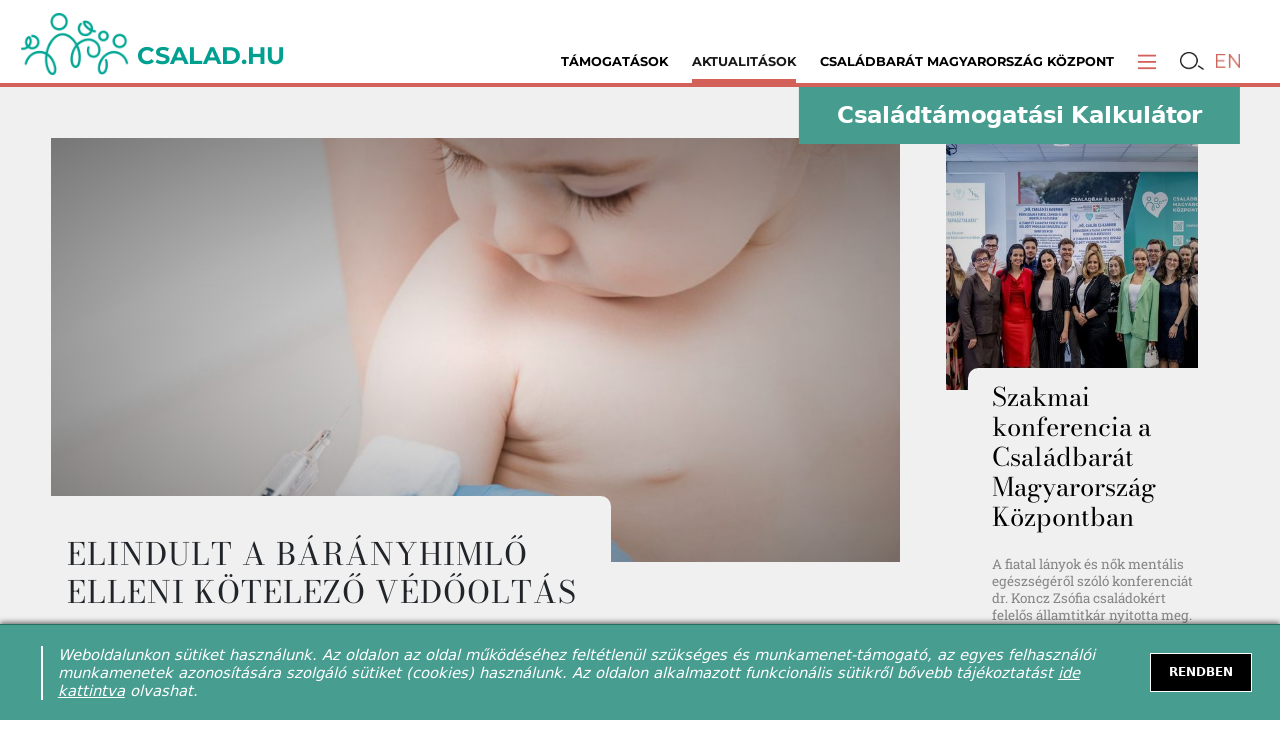

--- FILE ---
content_type: text/html; charset=utf-8
request_url: https://csalad.hu/csaladban-elni/elindult-a-baranyhimlo-elleni-kotelezo-vedooltas
body_size: 20593
content:
<!doctype html><html lang="en" lang="hu" prefix="og: http://ogp.me/ns/website# fb: http://ogp.me/ns/fb#"><head><meta charset="utf-8"><meta name="viewport" content="width=device-width,user-scalable=0"><link rel="apple-touch-icon" sizes="57x57" href="/favicons/apple-icon-57x57.png"><link rel="apple-touch-icon" sizes="60x60" href="/favicons/apple-icon-60x60.png"><link rel="apple-touch-icon" sizes="72x72" href="/favicons/apple-icon-72x72.png"><link rel="apple-touch-icon" sizes="76x76" href="/favicons/apple-icon-76x76.png"><link rel="apple-touch-icon" sizes="114x114" href="/favicons/apple-icon-114x114.png"><link rel="apple-touch-icon" sizes="120x120" href="/favicons/apple-icon-120x120.png"><link rel="apple-touch-icon" sizes="144x144" href="/favicons/apple-icon-144x144.png"><link rel="apple-touch-icon" sizes="152x152" href="/favicons/apple-icon-152x152.png"><link rel="apple-touch-icon" sizes="180x180" href="/favicons/apple-icon-180x180.png"><link rel="icon" type="image/png" sizes="192x192" href="/favicons/android-icon-192x192.png"><link rel="icon" type="image/png" sizes="32x32" href="/favicons/favicon-32x32.png"><link rel="icon" type="image/png" sizes="96x96" href="/favicons/favicon-96x96.png"><link rel="icon" type="image/png" sizes="16x16" href="/favicons/favicon-16x16.png"><meta name="msapplication-TileColor" content="#ffffff"><meta name="msapplication-TileImage" content="/favicons/ms-icon-144x144.png"><meta name="theme-color" content="#ffffff"><link rel="manifest" href="/manifest.json"><link rel="shortcut icon" href="/favicons/favicon.ico"><script>!function(e,t,a,n,g){e[n]=e[n]||[],e[n].push({"gtm.start":(new Date).getTime(),event:"gtm.js"});var m=t.getElementsByTagName(a)[0],r=t.createElement(a);r.async=!0,r.src="https://www.googletagmanager.com/gtm.js?id=GTM-NGS3QPLQ",m.parentNode.insertBefore(r,m)}(window,document,"script","dataLayer")</script><script>!function(t,h,e,j,s,n){t.hj=t.hj||function(){(t.hj.q=t.hj.q||[]).push(arguments)},t._hjSettings={hjid:2362370,hjsv:6},s=h.getElementsByTagName("head")[0],(n=h.createElement("script")).async=1,n.src="https://static.hotjar.com/c/hotjar-"+t._hjSettings.hjid+".js?sv="+t._hjSettings.hjsv,s.appendChild(n)}(window,document)</script><script>!function(e,t,n,c,o,a,f){e.fbq||(o=e.fbq=function(){o.callMethod?o.callMethod.apply(o,arguments):o.queue.push(arguments)},e._fbq||(e._fbq=o),o.push=o,o.loaded=!0,o.version="2.0",o.queue=[],(a=t.createElement(n)).async=!0,a.src="https://connect.facebook.net/en_US/fbevents.js",(f=t.getElementsByTagName(n)[0]).parentNode.insertBefore(a,f))}(window,document,"script"),fbq("init","628948317751981"),fbq("track","PageView")</script><noscript><img height="1" width="1" src="https://www.facebook.com/tr?id=628948317751981&ev=PageView&noscript=1"/></noscript><title data-rh="true">Elindult a bárányhimlő elleni kötelező védőoltás - csalad.hu</title><meta data-rh="true" name="facebook-domain-verification" content="kg39gg86s5zrevhsuqia3m9qkmktzo"/><meta data-rh="true" name="description" content="A bárányhimlő elleni kötelező védőoltás rendelkezésre áll, az oltási program szeptemberben elindult – közölte az országos tisztifőorvos kedden sajtótájékoztatón, Budapesten."/><meta data-rh="true" property="og:type" content="website"/><meta data-rh="true" property="og:locale" content="hu_HU"/><meta data-rh="true" property="og:site_name" content="Csalad.hu"/><meta data-rh="true" property="og:title" content="Elindult a bárányhimlő elleni kötelező védőoltás"/><meta data-rh="true" property="og:description" content="A bárányhimlő elleni kötelező védőoltás rendelkezésre áll, az oltási program szeptemberben elindult – közölte az országos tisztifőorvos kedden sajtótájékoztatón, Budapesten."/><meta data-rh="true" property="og:url" content="https://csalad.hu/csaladban-elni/elindult-a-baranyhimlo-elleni-kotelezo-vedooltas"/><meta data-rh="true" property="og:image" content="https://csalad.hu/api/image/2705?cx=0&amp;cy=84&amp;cw=1000&amp;ch=500&amp;w=1200&amp;h=600"/><meta data-rh="true" property="og:image:secure_url" content="https://csalad.hu/api/image/2705?cx=0&amp;cy=84&amp;cw=1000&amp;ch=500&amp;w=1200&amp;h=600"/><meta data-rh="true" property="og:image:type" content="image/jpeg"/><meta data-rh="true" name="twitter:card" content="summary_large_image"/><meta data-rh="true" name="twitter:title" content="Elindult a bárányhimlő elleni kötelező védőoltás"/><meta data-rh="true" name="twitter:description" content="A bárányhimlő elleni kötelező védőoltás rendelkezésre áll, az oltási program szeptemberben elindult – közölte az országos tisztifőorvos kedden sajtótájékoztatón, Budapesten."/><meta data-rh="true" name="twitter:image" content="https://csalad.hu/api/image/2705?cx=0&amp;cy=0&amp;cw=1000&amp;ch=1000&amp;w=280&amp;h=280"/><script>window.__SSR_CACHE__ = [{"k":"\"/api/portal/post/slug/elindult-a-baranyhimlo-elleni-kotelezo-vedooltas\"|\"\"|\"get\"|{}|","v":{"loading":false,"response":{"status":200,"statusText":"OK","headers":{"x-powered-by":"Express","content-type":"application/json; charset=utf-8","content-length":"26681","etag":"W/\"6839-7f6XN2X4FJIPcxzQ8h/8d8cwNuk\"","vary":"Accept-Encoding","date":"Wed, 28 Jan 2026 19:58:02 GMT","connection":"close"},"data":{"post":{"attributes":null,"id":1404,"status":"APPROVED","type":"ARTICLE","priority":0,"priorityMode":"REORDER","categoryPriority":null,"skipSearch":false,"pollId":null,"segment":"FAMILY","slug":"elindult-a-baranyhimlo-elleni-kotelezo-vedooltas","redirectUrl":"","title":"Elindult a bárányhimlő elleni kötelező védőoltás","lead":"A bárányhimlő elleni kötelező védőoltás rendelkezésre áll, az oltási program szeptemberben elindult – közölte az országos tisztifőorvos kedden sajtótájékoztatón, Budapesten.","content":"<p>Müller Cecília elmondta, azok a gyerekek kapják meg most szeptemberben az első oltást, akik 2018 augusztusában születtek, az ismétlő oltást pedig 16 hónapos korban adják. Most körülbelül nyolcezer gyerek kapja meg a vakcinát – tette hozzá.</p><p>Közölte, a kötelező védőoltás rendelkezésre áll, az oltóanyag már augusztusban az orvosoknál volt.</p><p>Müller Cecília elmondta, évente 28 ezer és 52 ezer között van a bárányhimlős megbetegedések száma, tehát indokolt volt a kötelező oltási rendbe emelni a betegség elleni vakcinát. Ezzel tizenkettőre emelkedett az életkorhoz köthető kötelező védőoltások száma.</p><p>A tisztifőorvos – mérföldkőnek nevezve a bárányhimlőoltás kötelezővé tételét – kiemelte, annak bevezetése tovább javítja a magyarországi járványügyi helyzetet, ami eddig is kiváló volt Európában.</p><p>Jelezte, a bárányhimlő az összes – kötelezően jelentett – fertőzéses megbetegedések feléért felelős, ezért is volt indokolt az oltás bevezetése. Annak beadása után a gyerekek életük során védettek lesznek, nem fogják a vírust hordozni, amely egyes esetekben felnőttkorban is okozhat problémát: egy legyengült immunrendszer esetén övsömör formájában jelentkezhet.</p><p>Surján Orsolya helyettes országos tisztifőorvos elmondta, Magyarországon a bárányhimlő megelőzését szolgáló vakcinából két típusú oltás van forgalomban, hiány nem a kötelező védőoltásból van.</p><p><em>(fotó: Shutterstock)</em></p>","contentMode":"WYSIWYG","imageMediaId":2705,"imageSecondaryMediaId":null,"imageStyles":"{\"narrowCrop\":{\"x\":0,\"y\":5.022488755622189,\"aspect\":1.6666666666666667,\"width\":100,\"height\":89.95502248875562,\"pixels\":{\"x\":0,\"y\":34,\"width\":1000,\"height\":600}},\"wideCrop\":{\"x\":0,\"y\":14.491438491280675,\"aspect\":2.111111111111111,\"width\":100,\"height\":71.01712301743864,\"pixels\":{\"x\":0,\"y\":97,\"width\":1000,\"height\":474}}}","syncId":null,"syncVersion":null,"source":"MTI","approveOn":"2019-09-24T11:45:10.000Z","approvedBy":null,"approvedAt":"2019-09-24T12:03:38.000Z","approveAt":"2019-09-24T12:03:38.000Z","lockedBy":null,"lockedAt":"2019-09-24T13:15:45.000Z","createdBy":null,"createdAt":"2019-09-24T12:00:19.000Z","updatedBy":null,"updatedAt":"2019-09-25T11:10:48.000Z","categories":[{"attributes":null,"id":7,"parentId":167,"segments":"FAMILY","name":"Életmód","description":"","slug":"eletmod","color":"#39b54a","imageMediaId":8772,"sequence":8,"status":"CLOSED","createdBy":95,"createdAt":"2019-03-23T14:01:54.000Z","updatedBy":1,"updatedAt":"2022-02-20T16:41:30.000Z","PostCategory":{"categoryId":7,"postId":1404}}],"tags":[{"id":18,"status":"APPROVED","segments":"FAMILY,SUBSIDY","slug":"egeszseg","name":"egészség","createdBy":null,"createdAt":"2020-09-29T13:23:02.000Z","updatedBy":null,"updatedAt":"2020-09-29T13:23:02.000Z","PostTag":{"tagId":18,"postId":1404,"order":0}},{"id":433,"status":"APPROVED","segments":"FAMILY,SUBSIDY,PROJECT","slug":"megelozes","name":"megelőzés","createdBy":null,"createdAt":"2020-10-01T13:36:51.000Z","updatedBy":null,"updatedAt":"2020-10-01T13:36:51.000Z","PostTag":{"tagId":433,"postId":1404,"order":0}},{"id":518,"status":"APPROVED","segments":"FAMILY","slug":"vedooltas","name":"védőoltás","createdBy":null,"createdAt":"2020-09-29T13:19:18.000Z","updatedBy":null,"updatedAt":"2020-09-29T13:19:18.000Z","PostTag":{"tagId":518,"postId":1404,"order":0}}],"image":{"id":2705,"status":"OK","slug":"vedooltas-5","title":"védőoltás5","description":"védőoltás","source":"Shutterstock","creator":"","creationDate":"0000-00-00","width":1000,"height":667,"length":null,"size":36295,"type":"IMAGE","contentType":"image/jpeg","downloadUrl":null,"createdBy":null,"createdAt":"2019-09-24T12:03:15.000Z","updatedBy":null,"updatedAt":"2019-09-24T12:03:15.000Z"},"imageSecondary":null,"media":[],"poll":null,"gallery":null,"galleryId":null},"related":[{"id":6567,"title":"Szakmai konferencia a Családbarát Magyarország Központban ","lead":"A fiatal lányok és nők mentális egészségéről szóló  konferenciát dr. Koncz Zsófia családokért felelős államtitkár nyitotta meg.","slug":"szakmai-konferencia-a-csaladbarat-magyarorszag-kozpontban","imageMediaId":13302,"imageSecondaryMediaId":13302,"imageStyles":"{\"primary\":{\"square\":{\"x\":20.66320622675229,\"y\":0,\"width\":50.58064516129033,\"height\":100,\"unit\":\"%\",\"aspect\":1,\"pixels\":{\"x\":480,\"y\":0,\"width\":1176,\"height\":1176,\"unit\":\"px\",\"aspect\":1}}}}","redirectUrl":"","approvedAt":"2025-07-11T07:30:59.000Z","categories":[{"attributes":null,"id":1,"parentId":null,"segments":"FAMILY","name":"Családban élni jó","description":"","slug":"csaladban-elni-jo","color":"#ff0000","imageMediaId":null,"sequence":2,"status":"HIDDEN","createdBy":88,"createdAt":"2019-01-25T02:06:32.000Z","updatedBy":1,"updatedAt":"2020-02-10T23:06:22.000Z","PostCategory":{"categoryId":1,"postId":6567}}],"tags":[{"id":18,"status":"APPROVED","segments":"FAMILY,SUBSIDY","slug":"egeszseg","name":"egészség","createdBy":null,"createdAt":"2020-09-29T13:23:02.000Z","updatedBy":null,"updatedAt":"2020-09-29T13:23:02.000Z","PostTag":{"order":1}}],"image":{"id":13302,"status":"OK","slug":"13302-csoportkep-mentalis-nok-konferencia","title":"csoportkép mentális nők konferencia ","description":"","source":null,"creator":"Orosz Péter ","creationDate":null,"width":2325,"height":1176,"length":null,"size":741350,"type":"IMAGE","contentType":"image/jpeg","downloadUrl":null,"createdBy":20,"createdAt":"2025-07-11T06:18:14.000Z","updatedBy":20,"updatedAt":"2025-07-11T06:18:14.000Z"},"imageSecondary":{"id":13302,"status":"OK","slug":"13302-csoportkep-mentalis-nok-konferencia","title":"csoportkép mentális nők konferencia ","description":"","source":null,"creator":"Orosz Péter ","creationDate":null,"width":2325,"height":1176,"length":null,"size":741350,"type":"IMAGE","contentType":"image/jpeg","downloadUrl":null,"createdBy":20,"createdAt":"2025-07-11T06:18:14.000Z","updatedBy":20,"updatedAt":"2025-07-11T06:18:14.000Z"},"media":[],"poll":null,"gallery":null},{"id":6554,"title":"Emlékezzünk az anyák megmentőjére","lead":"Július 1. – Semmelweis-nap, a magyar egészségügy ünnepe","slug":"emlekezzunk-az-anyak-megmentojere","imageMediaId":13288,"imageSecondaryMediaId":13288,"imageStyles":"{\"primary\":{\"square\":{\"x\":8.444444444444448,\"y\":0,\"width\":66.66666666666666,\"height\":100,\"unit\":\"%\",\"aspect\":1,\"pixels\":{\"x\":507,\"y\":0,\"width\":4000,\"height\":4000,\"unit\":\"px\",\"aspect\":1}}},\"secondary\":{\"wide\":{\"x\":0,\"y\":18.5,\"width\":100,\"height\":75,\"unit\":\"%\",\"aspect\":2,\"pixels\":{\"x\":0,\"y\":740,\"width\":6000,\"height\":3000,\"unit\":\"px\",\"aspect\":2}}}}","redirectUrl":"","approvedAt":"2025-07-01T05:00:00.000Z","categories":[{"attributes":null,"id":1,"parentId":null,"segments":"FAMILY","name":"Családban élni jó","description":"","slug":"csaladban-elni-jo","color":"#ff0000","imageMediaId":null,"sequence":2,"status":"HIDDEN","createdBy":88,"createdAt":"2019-01-25T02:06:32.000Z","updatedBy":1,"updatedAt":"2020-02-10T23:06:22.000Z","PostCategory":{"categoryId":1,"postId":6554}}],"tags":[{"id":18,"status":"APPROVED","segments":"FAMILY,SUBSIDY","slug":"egeszseg","name":"egészség","createdBy":null,"createdAt":"2020-09-29T13:23:02.000Z","updatedBy":null,"updatedAt":"2020-09-29T13:23:02.000Z","PostTag":{"order":2}}],"image":{"id":13288,"status":"OK","slug":"13288-ujszulott-anyaval","title":"újszülött anyával","description":"","source":null,"creator":null,"creationDate":null,"width":6000,"height":4000,"length":null,"size":9592031,"type":"IMAGE","contentType":"image/jpeg","downloadUrl":null,"createdBy":25,"createdAt":"2025-06-23T09:30:17.000Z","updatedBy":25,"updatedAt":"2025-06-23T09:30:17.000Z"},"imageSecondary":{"id":13288,"status":"OK","slug":"13288-ujszulott-anyaval","title":"újszülött anyával","description":"","source":null,"creator":null,"creationDate":null,"width":6000,"height":4000,"length":null,"size":9592031,"type":"IMAGE","contentType":"image/jpeg","downloadUrl":null,"createdBy":25,"createdAt":"2025-06-23T09:30:17.000Z","updatedBy":25,"updatedAt":"2025-06-23T09:30:17.000Z"},"media":[],"poll":null,"gallery":null},{"id":6461,"title":"Az alvás világnapja","lead":"A jeles nap alkalmából G. Németh György címzetes egyetemi docenssel, a  Magyar Alvás Szövetség elnökével beszélgettünk.  ","slug":"az-alvas-vilagnapja","imageMediaId":13113,"imageSecondaryMediaId":13113,"imageStyles":"{\"primary\":{\"square\":{\"x\":20.93895195382314,\"y\":0,\"width\":56.247187640617966,\"height\":100,\"unit\":\"%\",\"aspect\":1,\"pixels\":{\"x\":1396,\"y\":0,\"width\":3750,\"height\":3750,\"unit\":\"px\",\"aspect\":1}}},\"secondary\":{\"wide\":{\"x\":0,\"y\":5.553333333333335,\"width\":100,\"height\":88.89333333333333,\"unit\":\"%\",\"aspect\":2,\"pixels\":{\"x\":0,\"y\":208,\"width\":6667,\"height\":3334,\"unit\":\"px\",\"aspect\":2}}}}","redirectUrl":"","approvedAt":"2025-03-13T06:00:00.000Z","categories":[{"attributes":null,"id":1,"parentId":null,"segments":"FAMILY","name":"Családban élni jó","description":"","slug":"csaladban-elni-jo","color":"#ff0000","imageMediaId":null,"sequence":2,"status":"HIDDEN","createdBy":88,"createdAt":"2019-01-25T02:06:32.000Z","updatedBy":1,"updatedAt":"2020-02-10T23:06:22.000Z","PostCategory":{"categoryId":1,"postId":6461}}],"tags":[{"id":18,"status":"APPROVED","segments":"FAMILY,SUBSIDY","slug":"egeszseg","name":"egészség","createdBy":null,"createdAt":"2020-09-29T13:23:02.000Z","updatedBy":null,"updatedAt":"2020-09-29T13:23:02.000Z","PostTag":{"order":2}}],"image":{"id":13113,"status":"OK","slug":"13113-alvas-vilagnapja","title":"alvás világnapja","description":"","source":null,"creator":null,"creationDate":null,"width":6667,"height":3750,"length":null,"size":11674736,"type":"IMAGE","contentType":"image/jpeg","downloadUrl":null,"createdBy":25,"createdAt":"2025-02-21T09:37:17.000Z","updatedBy":25,"updatedAt":"2025-02-21T09:37:17.000Z"},"imageSecondary":{"id":13113,"status":"OK","slug":"13113-alvas-vilagnapja","title":"alvás világnapja","description":"","source":null,"creator":null,"creationDate":null,"width":6667,"height":3750,"length":null,"size":11674736,"type":"IMAGE","contentType":"image/jpeg","downloadUrl":null,"createdBy":25,"createdAt":"2025-02-21T09:37:17.000Z","updatedBy":25,"updatedAt":"2025-02-21T09:37:17.000Z"},"media":[],"poll":null,"gallery":null},{"id":6308,"title":"Ismét lehet pályázni az Idősbarát Önkormányzat Díjra ","lead":"A települések augusztus 30-ig adhatják be a jelentkezésüket.","slug":"ismet-lehet-palyazni-az-idosbarat-onkormanyzat-dijra0731","imageMediaId":9781,"imageSecondaryMediaId":9781,"imageStyles":"{\"primary\":{\"square\":{\"x\":20.96677833612507,\"y\":0,\"width\":67,\"height\":100,\"unit\":\"%\",\"aspect\":1,\"pixels\":{\"x\":461,\"y\":0,\"width\":1474,\"height\":1474,\"unit\":\"px\",\"aspect\":1}}},\"secondary\":{\"wide\":{\"x\":0,\"y\":0.00001017305588891967,\"width\":100,\"height\":74.62888692119381,\"unit\":\"%\",\"aspect\":2,\"pixels\":{\"x\":0,\"y\":0,\"width\":2200,\"height\":1100,\"unit\":\"px\",\"aspect\":2}}}}","redirectUrl":"","approvedAt":"2024-07-31T07:17:54.000Z","categories":[{"attributes":null,"id":1,"parentId":null,"segments":"FAMILY","name":"Családban élni jó","description":"","slug":"csaladban-elni-jo","color":"#ff0000","imageMediaId":null,"sequence":2,"status":"HIDDEN","createdBy":88,"createdAt":"2019-01-25T02:06:32.000Z","updatedBy":1,"updatedAt":"2020-02-10T23:06:22.000Z","PostCategory":{"categoryId":1,"postId":6308}}],"tags":[{"id":18,"status":"APPROVED","segments":"FAMILY,SUBSIDY","slug":"egeszseg","name":"egészség","createdBy":null,"createdAt":"2020-09-29T13:23:02.000Z","updatedBy":null,"updatedAt":"2020-09-29T13:23:02.000Z","PostTag":{"order":1}}],"image":{"id":9781,"status":"OK","slug":"idosek-kozosseg-1","title":"idősek közösség 1","description":"idősek közösség 1","source":"Shutterstock","creator":null,"creationDate":null,"width":2200,"height":1474,"length":null,"size":519140,"type":"IMAGE","contentType":"image/jpeg","downloadUrl":null,"createdBy":null,"createdAt":"2022-09-30T11:39:24.000Z","updatedBy":null,"updatedAt":"2022-09-30T11:39:24.000Z"},"imageSecondary":{"id":9781,"status":"OK","slug":"idosek-kozosseg-1","title":"idősek közösség 1","description":"idősek közösség 1","source":"Shutterstock","creator":null,"creationDate":null,"width":2200,"height":1474,"length":null,"size":519140,"type":"IMAGE","contentType":"image/jpeg","downloadUrl":null,"createdBy":null,"createdAt":"2022-09-30T11:39:24.000Z","updatedBy":null,"updatedAt":"2022-09-30T11:39:24.000Z"},"media":[],"poll":null,"gallery":null},{"id":6245,"title":"Érettségi, vizsgaidőszak, felvételi, álláskeresés","lead":"Koncentrációt igénylő helyzetekben fontos, hogy figyeljünk a táplálkozásra és a megfelelő vízfogyasztásra.","slug":"erettsegi-vizsgaidoszak-felveteli-allaskereses","imageMediaId":12754,"imageSecondaryMediaId":12754,"imageStyles":"{\"primary\":{\"square\":{\"x\":33.33333333333335,\"y\":0,\"width\":66.66666666666666,\"height\":100,\"unit\":\"%\",\"aspect\":1,\"pixels\":{\"x\":2240,\"y\":0,\"width\":4480,\"height\":4480,\"unit\":\"px\",\"aspect\":1}}},\"secondary\":{\"wide\":{\"x\":0,\"y\":18.099995930989586,\"width\":100,\"height\":75,\"unit\":\"%\",\"aspect\":2,\"pixels\":{\"x\":0,\"y\":811,\"width\":6720,\"height\":3360,\"unit\":\"px\",\"aspect\":2}}}}","redirectUrl":"","approvedAt":"2024-06-18T05:00:00.000Z","categories":[{"attributes":null,"id":1,"parentId":null,"segments":"FAMILY","name":"Családban élni jó","description":"","slug":"csaladban-elni-jo","color":"#ff0000","imageMediaId":null,"sequence":2,"status":"HIDDEN","createdBy":88,"createdAt":"2019-01-25T02:06:32.000Z","updatedBy":1,"updatedAt":"2020-02-10T23:06:22.000Z","PostCategory":{"categoryId":1,"postId":6245}}],"tags":[{"id":18,"status":"APPROVED","segments":"FAMILY,SUBSIDY","slug":"egeszseg","name":"egészség","createdBy":null,"createdAt":"2020-09-29T13:23:02.000Z","updatedBy":null,"updatedAt":"2020-09-29T13:23:02.000Z","PostTag":{"order":1}}],"image":{"id":12754,"status":"OK","slug":"12754-egeszseges-etkezes-egytaletek","title":"Egészséges étkezés egytálétek","description":"","source":"shutterstock","creator":null,"creationDate":null,"width":6720,"height":4480,"length":null,"size":20144472,"type":"IMAGE","contentType":"image/jpeg","downloadUrl":null,"createdBy":25,"createdAt":"2024-06-12T10:44:12.000Z","updatedBy":25,"updatedAt":"2024-06-12T10:44:12.000Z"},"imageSecondary":{"id":12754,"status":"OK","slug":"12754-egeszseges-etkezes-egytaletek","title":"Egészséges étkezés egytálétek","description":"","source":"shutterstock","creator":null,"creationDate":null,"width":6720,"height":4480,"length":null,"size":20144472,"type":"IMAGE","contentType":"image/jpeg","downloadUrl":null,"createdBy":25,"createdAt":"2024-06-12T10:44:12.000Z","updatedBy":25,"updatedAt":"2024-06-12T10:44:12.000Z"},"media":[],"poll":null,"gallery":null},{"id":6167,"title":"A méltóságteljes idősödés titka","lead":"Habár az öregedés természetes folyamat, nem könnyű megbékélni az idő múlásával. Szakértőnkkel a pozitív idősödésről és annak mikéntjeiről beszélgettünk.","slug":"a-meltosagteljes-idosodes-titka","imageMediaId":12622,"imageSecondaryMediaId":null,"imageStyles":"{\"primary\":{\"wide\":{\"x\":0,\"y\":0,\"width\":100,\"height\":74.98295841854124,\"unit\":\"%\",\"aspect\":2,\"pixels\":{\"x\":0,\"y\":0,\"width\":2200,\"height\":1100,\"unit\":\"px\",\"aspect\":2}},\"narrow\":{\"x\":0,\"y\":0,\"width\":100,\"height\":99.98263110363092,\"unit\":\"%\",\"aspect\":1.5,\"pixels\":{\"x\":0,\"y\":0,\"width\":2200,\"height\":1467,\"unit\":\"px\",\"aspect\":1.5}},\"square\":{\"x\":16.41211941157836,\"y\":0,\"width\":66.68181818181819,\"height\":100,\"unit\":\"%\",\"aspect\":1,\"pixels\":{\"x\":361,\"y\":0,\"width\":1467,\"height\":1467,\"unit\":\"px\",\"aspect\":1}}}}","redirectUrl":"","approvedAt":"2024-03-02T09:00:00.000Z","categories":[{"attributes":null,"id":1,"parentId":null,"segments":"FAMILY","name":"Családban élni jó","description":"","slug":"csaladban-elni-jo","color":"#ff0000","imageMediaId":null,"sequence":2,"status":"HIDDEN","createdBy":88,"createdAt":"2019-01-25T02:06:32.000Z","updatedBy":1,"updatedAt":"2020-02-10T23:06:22.000Z","PostCategory":{"categoryId":1,"postId":6167}}],"tags":[{"id":18,"status":"APPROVED","segments":"FAMILY,SUBSIDY","slug":"egeszseg","name":"egészség","createdBy":null,"createdAt":"2020-09-29T13:23:02.000Z","updatedBy":null,"updatedAt":"2020-09-29T13:23:02.000Z","PostTag":{"order":5}}],"image":{"id":12622,"status":"OK","slug":"12622-meltosagteljes-idosodes-1","title":"méltóságteljes idősödés 1","description":"méltóságteljes idősödés 1","source":"Shutterstock","creator":null,"creationDate":null,"width":2200,"height":1467,"length":null,"size":204170,"type":"IMAGE","contentType":"image/jpeg","downloadUrl":null,"createdBy":null,"createdAt":"2024-03-01T12:28:59.000Z","updatedBy":null,"updatedAt":"2024-03-01T12:28:59.000Z"},"imageSecondary":null,"media":[],"poll":null,"gallery":null},{"id":6108,"title":"Naponta 27 idős emberen segít az Okosóra Program","lead":"Az Okosóra Programban napi 1500 hívást fogad a diszpécserszolgálat, amiből átlagosan 27 esetben kell mentőt hívni - közölte Nyitrai Zsolt Magyarország átfogó egészségvédelmi szűrőprogramjának jubileumi rendezvényén.","slug":"naponta-27-idos-emberen-segit-az-okosora-program","imageMediaId":12461,"imageSecondaryMediaId":null,"imageStyles":"{\"primary\":{\"wide\":{\"x\":0,\"y\":8.434209042573356,\"width\":100,\"height\":74.98295841854124,\"unit\":\"%\",\"aspect\":2,\"pixels\":{\"x\":0,\"y\":124,\"width\":2200,\"height\":1100,\"unit\":\"px\",\"aspect\":2}},\"narrow\":{\"x\":0,\"y\":0,\"width\":100,\"height\":99.98263110363092,\"unit\":\"%\",\"aspect\":1.5,\"pixels\":{\"x\":0,\"y\":0,\"width\":2200,\"height\":1467,\"unit\":\"px\",\"aspect\":1.5}},\"square\":{\"x\":14.189386108846547,\"y\":0,\"width\":66.68181818181819,\"height\":100,\"unit\":\"%\",\"aspect\":1,\"pixels\":{\"x\":312,\"y\":0,\"width\":1467,\"height\":1467,\"unit\":\"px\",\"aspect\":1}}}}","redirectUrl":"","approvedAt":"2024-02-05T10:10:00.000Z","categories":[{"attributes":null,"id":1,"parentId":null,"segments":"FAMILY","name":"Családban élni jó","description":"","slug":"csaladban-elni-jo","color":"#ff0000","imageMediaId":null,"sequence":2,"status":"HIDDEN","createdBy":88,"createdAt":"2019-01-25T02:06:32.000Z","updatedBy":1,"updatedAt":"2020-02-10T23:06:22.000Z","PostCategory":{"categoryId":1,"postId":6108}}],"tags":[{"id":18,"status":"APPROVED","segments":"FAMILY,SUBSIDY","slug":"egeszseg","name":"egészség","createdBy":null,"createdAt":"2020-09-29T13:23:02.000Z","updatedBy":null,"updatedAt":"2020-09-29T13:23:02.000Z","PostTag":{"order":5}}],"image":{"id":12461,"status":"OK","slug":"12461-gondosora-idos-1","title":"gondosóra idős 1","description":"gondosóra idős 1","source":"Shutterstock","creator":null,"creationDate":null,"width":2200,"height":1467,"length":null,"size":139253,"type":"IMAGE","contentType":"image/jpeg","downloadUrl":null,"createdBy":null,"createdAt":"2024-01-24T10:09:14.000Z","updatedBy":null,"updatedAt":"2024-01-24T10:09:14.000Z"},"imageSecondary":null,"media":[],"poll":null,"gallery":null},{"id":6122,"title":"Hogyan aludjunk jól? Szakértői tanácsok a szürke téli napokra","lead":"Még hátra van pár hét a hideg és sötétebb téli időszakból, amikor is sokan éreznek folyamatos fáradtságot. Mi állhat a jelenség hátterében? Jöjjön néhány alvásszakértői tanács a szürke napokra.","slug":"hogyan-aludjunk-jol-szakertoi-tanacsok-a-szurke-teli-napokra","imageMediaId":12483,"imageSecondaryMediaId":null,"imageStyles":"{\"primary\":{\"wide\":{\"x\":0,\"y\":1.0263815232424045,\"width\":100,\"height\":74.98295841854124,\"unit\":\"%\",\"aspect\":2,\"pixels\":{\"x\":0,\"y\":15,\"width\":2200,\"height\":1100,\"unit\":\"px\",\"aspect\":2}},\"narrow\":{\"x\":0,\"y\":0,\"width\":100,\"height\":99.98263110363092,\"unit\":\"%\",\"aspect\":1.5,\"pixels\":{\"x\":0,\"y\":0,\"width\":2200,\"height\":1467,\"unit\":\"px\",\"aspect\":1.5}},\"square\":{\"x\":22.833364780396433,\"y\":0,\"width\":66.68181818181819,\"height\":100,\"unit\":\"%\",\"aspect\":1,\"pixels\":{\"x\":502,\"y\":0,\"width\":1467,\"height\":1467,\"unit\":\"px\",\"aspect\":1}}}}","redirectUrl":"","approvedAt":"2024-02-05T06:00:00.000Z","categories":[{"attributes":null,"id":1,"parentId":null,"segments":"FAMILY","name":"Családban élni jó","description":"","slug":"csaladban-elni-jo","color":"#ff0000","imageMediaId":null,"sequence":2,"status":"HIDDEN","createdBy":88,"createdAt":"2019-01-25T02:06:32.000Z","updatedBy":1,"updatedAt":"2020-02-10T23:06:22.000Z","PostCategory":{"categoryId":1,"postId":6122}}],"tags":[{"id":18,"status":"APPROVED","segments":"FAMILY,SUBSIDY","slug":"egeszseg","name":"egészség","createdBy":null,"createdAt":"2020-09-29T13:23:02.000Z","updatedBy":null,"updatedAt":"2020-09-29T13:23:02.000Z","PostTag":{"order":4}}],"image":{"id":12483,"status":"OK","slug":"12483-alvas-tel-1","title":"alvás tél 1","description":"alvás tél 1","source":"Shutterstock","creator":null,"creationDate":null,"width":2200,"height":1467,"length":null,"size":292916,"type":"IMAGE","contentType":"image/jpeg","downloadUrl":null,"createdBy":null,"createdAt":"2024-02-01T16:05:13.000Z","updatedBy":null,"updatedAt":"2024-02-01T16:05:13.000Z"},"imageSecondary":null,"media":[],"poll":null,"gallery":null},{"id":6116,"title":"A csontritkulásról és a mesterséges intelligenciáról időseknek","lead":"A Semmelweis Egyetem ismét meghirdeti szabadelőadás-sorozatát főként a nyugdíjas korosztály számára, ahol többek között szó lesz a csontritkulásról, az agyi érkatasztrófáról és a mesterséges intelligenciáról.","slug":"a-csontritkulasrol-es-a-mesterseges-intelligenciarol-idoseknek","imageMediaId":12475,"imageSecondaryMediaId":null,"imageStyles":"{\"primary\":{\"wide\":{\"x\":0,\"y\":0,\"width\":100,\"height\":98.39242676120118,\"unit\":\"%\",\"aspect\":2,\"pixels\":{\"x\":0,\"y\":0,\"width\":2200,\"height\":1100,\"unit\":\"px\",\"aspect\":2}},\"narrow\":{\"x\":0.9549351396853694,\"y\":0,\"width\":76.22537879061089,\"height\":100,\"unit\":\"%\",\"aspect\":1.5,\"pixels\":{\"x\":21,\"y\":0,\"width\":1677,\"height\":1118,\"unit\":\"px\",\"aspect\":1.5}},\"square\":{\"x\":25.545847509116587,\"y\":0,\"width\":50.81818181818182,\"height\":100,\"unit\":\"%\",\"aspect\":1,\"pixels\":{\"x\":562,\"y\":0,\"width\":1118,\"height\":1118,\"unit\":\"px\",\"aspect\":1}}}}","redirectUrl":"","approvedAt":"2024-01-29T13:47:51.000Z","categories":[{"attributes":null,"id":1,"parentId":null,"segments":"FAMILY","name":"Családban élni jó","description":"","slug":"csaladban-elni-jo","color":"#ff0000","imageMediaId":null,"sequence":2,"status":"HIDDEN","createdBy":88,"createdAt":"2019-01-25T02:06:32.000Z","updatedBy":1,"updatedAt":"2020-02-10T23:06:22.000Z","PostCategory":{"categoryId":1,"postId":6116}}],"tags":[{"id":18,"status":"APPROVED","segments":"FAMILY,SUBSIDY","slug":"egeszseg","name":"egészség","createdBy":null,"createdAt":"2020-09-29T13:23:02.000Z","updatedBy":null,"updatedAt":"2020-09-29T13:23:02.000Z","PostTag":{"order":5}}],"image":{"id":12475,"status":"OK","slug":"12475-senior-akademia-illusztracio-1","title":"senior akadémia illusztráció 1","description":"senior akadémia illusztráció 1","source":"Shutterstock","creator":null,"creationDate":null,"width":2200,"height":1118,"length":null,"size":181263,"type":"IMAGE","contentType":"image/jpeg","downloadUrl":null,"createdBy":null,"createdAt":"2024-01-29T13:47:10.000Z","updatedBy":null,"updatedAt":"2024-01-29T13:47:10.000Z"},"imageSecondary":null,"media":[],"poll":null,"gallery":null},{"id":6077,"title":"Új célok 65 év felett","lead":"Nyugdíj után érezhetjük még magunkat hasznosnak? Hogyan küzdjük le a céltalanság érzését? Szakértőnk tanácsai garantáltan felnyitják a szemünket.","slug":"uj-celok-65-ev-felett","imageMediaId":12407,"imageSecondaryMediaId":null,"imageStyles":"{\"primary\":{\"wide\":{\"x\":0,\"y\":22.930524891161937,\"width\":100,\"height\":74.88087134104833,\"unit\":\"%\",\"aspect\":2,\"pixels\":{\"x\":0,\"y\":337,\"width\":2200,\"height\":1100,\"unit\":\"px\",\"aspect\":2}},\"narrow\":{\"x\":0,\"y\":0,\"width\":100,\"height\":99.84373418928557,\"unit\":\"%\",\"aspect\":1.5,\"pixels\":{\"x\":0,\"y\":0,\"width\":2200,\"height\":1467,\"unit\":\"px\",\"aspect\":1.5}},\"square\":{\"x\":16.366321293447836,\"y\":0,\"width\":66.77272727272727,\"height\":100,\"unit\":\"%\",\"aspect\":1,\"pixels\":{\"x\":360,\"y\":0,\"width\":1469,\"height\":1469,\"unit\":\"px\",\"aspect\":1}}}}","redirectUrl":"","approvedAt":"2024-01-09T06:00:00.000Z","categories":[{"attributes":null,"id":1,"parentId":null,"segments":"FAMILY","name":"Családban élni jó","description":"","slug":"csaladban-elni-jo","color":"#ff0000","imageMediaId":null,"sequence":2,"status":"HIDDEN","createdBy":88,"createdAt":"2019-01-25T02:06:32.000Z","updatedBy":1,"updatedAt":"2020-02-10T23:06:22.000Z","PostCategory":{"categoryId":1,"postId":6077}}],"tags":[{"id":18,"status":"APPROVED","segments":"FAMILY,SUBSIDY","slug":"egeszseg","name":"egészség","createdBy":null,"createdAt":"2020-09-29T13:23:02.000Z","updatedBy":null,"updatedAt":"2020-09-29T13:23:02.000Z","PostTag":{"order":5}}],"image":{"id":12407,"status":"OK","slug":"12407-idoskor-aktivitas-2","title":"időskor aktivitás 2","description":"időskor aktivitás 2","source":"Shutterstock","creator":null,"creationDate":null,"width":2200,"height":1469,"length":null,"size":238393,"type":"IMAGE","contentType":"image/jpeg","downloadUrl":null,"createdBy":null,"createdAt":"2024-01-08T16:17:14.000Z","updatedBy":null,"updatedAt":"2024-01-08T16:17:14.000Z"},"imageSecondary":null,"media":[],"poll":null,"gallery":null}],"messages":[]}},"error":null},"e":0},{"k":"\"/api/portal/banners\"|\"\"|\"get\"|{}|","v":{"loading":false,"response":{"status":200,"statusText":"OK","headers":{"x-powered-by":"Express","content-type":"application/json; charset=utf-8","content-length":"28","etag":"W/\"1c-3vEs+ZscmgA0yak3OEVQlHiOHDc\"","vary":"Accept-Encoding","date":"Wed, 28 Jan 2026 19:58:02 GMT","connection":"close"},"data":{"banners":[],"messages":[]}},"error":null},"e":0},{"k":"\"/api/portal/category\"|\"\"|\"get\"|{}|","v":{"loading":false,"response":{"status":200,"statusText":"OK","headers":{"x-powered-by":"Express","content-type":"application/json; charset=utf-8","content-length":"23017","etag":"W/\"59e9-cF4o//wUihNCIOnXoS29yMLCQCI\"","vary":"Accept-Encoding","date":"Wed, 28 Jan 2026 19:58:02 GMT","connection":"close"},"data":{"categories":[{"attributes":{"target":"/csaladvedelmi-akcioterv"},"id":170,"parentId":48,"segments":"FAMILY,SUBSIDY,PROJECT","name":"Hírek","slug":"csaladvedelmi-akcioterv-hirek","color":"","imageMediaId":null,"sequence":0,"status":"CLOSED"},{"attributes":{"target":"/otthonteremtesi-program"},"id":173,"parentId":150,"segments":"FAMILY,SUBSIDY,PROJECT","name":"Hírek","slug":"otthonteremtesi-program-hirek","color":"","imageMediaId":null,"sequence":0,"status":"CLOSED"},{"attributes":{"fullsizeImage":false,"hideTitle":false,"targetBlank":false,"displayInHeader":false,"target":"/csaladban-elni"},"id":175,"parentId":167,"segments":"","name":"Főoldal","slug":"fooldal","color":"#6A6767","imageMediaId":null,"sequence":0,"status":"CLOSED"},{"attributes":{"fullsizeImage":false,"hideTitle":false,"targetBlank":false,"displayInHeader":false,"target":"/tamogatasok"},"id":176,"parentId":157,"segments":"","name":"Minden támogatás","slug":"minden-tamogatas","color":"#6A6767","imageMediaId":null,"sequence":0,"status":"CLOSED"},{"attributes":{"fullsizeImage":false,"hideTitle":false,"targetBlank":false,"displayInHeader":false},"id":179,"parentId":177,"segments":"","name":"Pénzügyi tudatosság","slug":"penzugyi-tudatossag","color":"#6A6767","imageMediaId":null,"sequence":0,"status":"HIDDEN"},{"attributes":{"fullsizeImage":false,"hideTitle":false,"targetBlank":false,"displayInHeader":false},"id":180,"parentId":null,"segments":"PROJECT","name":"Technikai1","slug":"technikai-1","color":"","imageMediaId":null,"sequence":0,"status":"HIDDEN"},{"attributes":{"fullsizeImage":false,"hideTitle":false,"targetBlank":false,"displayInHeader":false},"id":182,"parentId":168,"segments":"PROJECT","name":"Munka és magánélet összeegyeztetése","slug":"munka-es-maganelet-osszeegyeztetese","color":"","imageMediaId":null,"sequence":0,"status":"CLOSED"},{"attributes":{"fullsizeImage":false,"hideTitle":false,"targetBlank":false,"displayInHeader":false},"id":183,"parentId":168,"segments":"PROJECT","name":"Idősügy","slug":"idosugy","color":"","imageMediaId":null,"sequence":0,"status":"CLOSED"},{"attributes":{"fullsizeImage":false,"hideTitle":false,"targetBlank":false,"displayInHeader":false},"id":185,"parentId":null,"segments":"PROJECT","name":"Képzések, workshopok, események","slug":"kepzesek-workshopok-esemenyek","color":"","imageMediaId":9804,"sequence":0,"status":"HIDDEN"},{"attributes":{"fullsizeImage":false,"hideTitle":false,"targetBlank":false,"displayInHeader":false},"id":186,"parentId":168,"segments":"PROJECT","name":"Kutatások","slug":"kutatasok","color":"","imageMediaId":9807,"sequence":0,"status":"CLOSED"},{"attributes":{"fullsizeImage":false,"hideTitle":false,"targetBlank":false,"displayInHeader":false},"id":187,"parentId":168,"segments":"PROJECT","name":"Módszertani anyagok","slug":"modszertani-anyagok","color":"","imageMediaId":9808,"sequence":0,"status":"CLOSED"},{"attributes":{"fullsizeImage":false,"hideTitle":false,"targetBlank":false,"displayInHeader":false},"id":188,"parentId":168,"segments":"PROJECT","name":"Kisgyermeknevelés","slug":"kisgyermekneveles","color":"","imageMediaId":null,"sequence":0,"status":"CLOSED"},{"attributes":{"fullsizeImage":false,"hideTitle":false,"targetBlank":false,"displayInHeader":false},"id":190,"parentId":168,"segments":"PROJECT","name":"Örökbefogadás","slug":"orokbefogadas","color":"","imageMediaId":null,"sequence":0,"status":"CLOSED"},{"attributes":{"fullsizeImage":false,"hideTitle":false,"targetBlank":false,"displayInHeader":false},"id":194,"parentId":null,"segments":"PROJECT","name":"Karrier","slug":"karrier","color":"","imageMediaId":null,"sequence":0,"status":"HIDDEN"},{"attributes":{"fullsizeImage":false,"hideTitle":false,"targetBlank":false,"displayInHeader":false},"id":195,"parentId":168,"segments":"","name":"Aktuális képzések, workshopok","slug":"aktualis-kepzesek-workshopok","color":"","imageMediaId":null,"sequence":0,"status":"HIDDEN"},{"attributes":{"fullsizeImage":false,"hideTitle":false,"targetBlank":false,"displayInHeader":false},"id":196,"parentId":null,"segments":"PROJECT","name":"Korábbi képzések, workshopok","slug":"korabbi-kepzesek-workshopok","color":"","imageMediaId":null,"sequence":0,"status":"HIDDEN"},{"attributes":{"fullsizeImage":false,"hideTitle":false,"targetBlank":false,"displayInHeader":false},"id":197,"parentId":168,"segments":"PROJECT","name":"Szakmai standardok","slug":"szakmai-standardok","color":"","imageMediaId":null,"sequence":0,"status":"HIDDEN"},{"attributes":{"fullsizeImage":false,"hideTitle":false,"targetBlank":false,"displayInHeader":false},"id":198,"parentId":168,"segments":"PROJECT","name":"Módszertani kézikönyvek","slug":"modszertani-kezikonyvek","color":"","imageMediaId":null,"sequence":0,"status":"HIDDEN"},{"attributes":{"fullsizeImage":false,"hideTitle":false,"targetBlank":false,"displayInHeader":false},"id":199,"parentId":null,"segments":"PROJECT","name":"Gyermekek napközbeni ellátásához illeszkedő standardok","slug":"gyermekek-napkozbeni-ellatasahoz-illeszkedo-standardok","color":"","imageMediaId":null,"sequence":0,"status":"HIDDEN"},{"attributes":{"fullsizeImage":false,"hideTitle":false,"targetBlank":false,"displayInHeader":false},"id":205,"parentId":null,"segments":"PROJECT","name":"Közérdekű adatok és Általános közzétételi lista","slug":"kozerdeku-adatok-es-altalanos-kozzeteteli-lista","color":"","imageMediaId":null,"sequence":0,"status":"HIDDEN"},{"attributes":{"fullsizeImage":false,"hideTitle":false,"targetBlank":false,"displayInHeader":false},"id":207,"parentId":null,"segments":"FAMILY,SUBSIDY,PROJECT","name":"Ünnepek","slug":"unnepek","color":"","imageMediaId":null,"sequence":0,"status":"HIDDEN"},{"attributes":{"fullsizeImage":false,"hideTitle":false,"targetBlank":false,"displayInHeader":false},"id":208,"parentId":null,"segments":"PROJECT","name":"Nők, család, karrier - digitális megoldások a felnőtt tanulásban","slug":"nok-csalad-karrier-digitalis-megoldasok-a-felnott-tanulasban","color":"","imageMediaId":11354,"sequence":0,"status":"HIDDEN"},{"attributes":{"fullsizeImage":false,"hideTitle":false,"targetBlank":false,"displayInHeader":false},"id":209,"parentId":null,"segments":"PROJECT","name":"Women, Families, Careers - Digital solutions in adult learning","slug":"women-families-careers-digital-solutions-in-adult-learning","color":"","imageMediaId":11354,"sequence":0,"status":"HIDDEN"},{"attributes":{"fullsizeImage":false,"hideTitle":false,"targetBlank":false,"displayInHeader":false},"id":210,"parentId":null,"segments":"PROJECT","name":"Konferenciakínálat","slug":"konferenciakinalat","color":"","imageMediaId":null,"sequence":0,"status":"HIDDEN"},{"attributes":{"fullsizeImage":false,"hideTitle":false,"targetBlank":false,"displayInHeader":false},"id":211,"parentId":null,"segments":"PROJECT","name":"Letölthető anyagok","slug":"letoltheto-anyagok","color":"","imageMediaId":null,"sequence":0,"status":"HIDDEN"},{"attributes":{"fullsizeImage":false,"hideTitle":false,"targetBlank":false,"displayInHeader":false},"id":213,"parentId":null,"segments":"PROJECT","name":"Gyermekút Módszertani Központ anyagok","slug":"gyermekut-modszertani-kozpont-anyagok","color":"","imageMediaId":null,"sequence":0,"status":"HIDDEN"},{"attributes":{"fullsizeImage":false,"hideTitle":false,"targetBlank":false,"displayInHeader":false},"id":214,"parentId":null,"segments":"PROJECT","name":"Kiadványok","slug":"kiadvanyok","color":"","imageMediaId":null,"sequence":0,"status":"HIDDEN"},{"attributes":{"fullsizeImage":false,"hideTitle":false,"targetBlank":false,"displayInHeader":false},"id":215,"parentId":null,"segments":"EN","name":"Family support system","slug":"family-support-system","color":"","imageMediaId":null,"sequence":0,"status":"HIDDEN"},{"attributes":{"fullsizeImage":false,"hideTitle":false,"targetBlank":false,"displayInHeader":false},"id":216,"parentId":null,"segments":"PROJECT","name":"Generációk találkozása","slug":"generaciok-talalkozasa","color":"","imageMediaId":null,"sequence":0,"status":"HIDDEN"},{"attributes":{"fullsizeImage":false,"hideTitle":false,"targetBlank":false,"displayInHeader":false},"id":4,"parentId":167,"segments":"FAMILY","name":"Párkapcsolat","slug":"parkapcsolat","color":"#ec658c","imageMediaId":8764,"sequence":1,"status":"CLOSED"},{"attributes":null,"id":102,"parentId":null,"segments":"FAMILY,SUBSIDY,PROJECT","name":"Családbarát ország /EFOP - 1.2.6./","slug":"csaladbarat-orszag-efop-1-2-6","color":"#39b54a","imageMediaId":null,"sequence":1,"status":"HIDDEN"},{"attributes":{"showLatestPost":true},"id":136,"parentId":132,"segments":"FAMILY","name":"Tóth Gabi – Kendőzetlenül","slug":"toth-gabi-kendozetlenul","color":"#d70cf0","imageMediaId":8781,"sequence":1,"status":"CLOSED","latestPost":{"attributes":{"script":"","css":"","description":"A napokban tudatosult bennem – és alaposan szíven is ütött a gondolat –, hogy Hanni pár héten belül bölcsis lesz. ","photo":"","illustration":""},"id":4225,"priority":0,"categoryPriority":1,"pollId":null,"galleryId":null,"segment":"FAMILY","slug":"mikor-teszek-jot","redirectUrl":"","title":"Mikor teszek jót? ","lead":"A napokban tudatosult bennem – és alaposan szíven is ütött a gondolat –, hogy Hanni pár héten belül bölcsis lesz. Persze az én döntésem volt (Krauszommal egyetértésben természetesen), de mégis elbizonytalanodtam, hogy milyen változást hoz majd az életünkbe, ha közösségbe megy.  ","imageMediaId":8781,"imageSecondaryMediaId":5858,"imageStyles":"{\"secondary\":{\"wide\":{\"x\":0,\"y\":0,\"width\":100,\"height\":88.88888888888889,\"unit\":\"%\",\"aspect\":2,\"pixels\":{\"x\":0,\"y\":0,\"width\":1920,\"height\":960,\"unit\":\"px\",\"aspect\":2}}}}","syncId":null,"source":"Tóth Gabi, fotó: Falus Kriszta","approveOn":"2021-09-26T14:00:00.000Z","approvedAt":"2021-09-26T14:00:00.000Z","approveAt":"2021-09-26T14:00:00.000Z","createdAt":"2021-09-24T10:14:34.000Z","updatedAt":"2022-02-17T12:48:58.000Z","categories":[{"id":136,"PostCategory":{"categoryId":136,"postId":4225}}]}},{"attributes":null,"id":138,"parentId":7,"segments":"FAMILY","name":"Programajánló","slug":"programajanlo","color":"#f24a4a","imageMediaId":null,"sequence":1,"status":"CLOSED"},{"attributes":{"fullsizeImage":false,"hideTitle":false,"targetBlank":false,"displayInHeader":true,"target":"/tamogatasok"},"id":157,"parentId":null,"segments":"SUBSIDY","name":"Támogatások","slug":"tamogatasok","color":"","imageMediaId":null,"sequence":1,"status":"CLOSED"},{"attributes":{"target":"/csaladban-elni/csaladvedelmi-akcioterv-gyik"},"id":169,"parentId":48,"segments":"FAMILY,SUBSIDY,PROJECT","name":"Kérdezz-Felelek (GYIK)","slug":"csaladvedelmi-akcioterv-gyik","color":"","imageMediaId":null,"sequence":1,"status":"CLOSED"},{"attributes":{"target":"/csaladban-elni/otthonteremtesi-program-gyik"},"id":174,"parentId":150,"segments":"FAMILY,SUBSIDY,PROJECT","name":"Kérdezz-felelek (GYIK)","slug":"otthonteremtesi-program-gyik","color":"","imageMediaId":null,"sequence":1,"status":"CLOSED"},{"attributes":{"fullsizeImage":false,"hideTitle":false,"targetBlank":false,"displayInHeader":false},"id":200,"parentId":177,"segments":"PROJECT","name":"Aktuális információk","slug":"aktualis-informaciok","color":"","imageMediaId":null,"sequence":1,"status":"HIDDEN"},{"attributes":null,"id":1,"parentId":null,"segments":"FAMILY","name":"Családban élni jó","slug":"csaladban-elni-jo","color":"#ff0000","imageMediaId":null,"sequence":2,"status":"HIDDEN"},{"attributes":null,"id":5,"parentId":167,"segments":"FAMILY","name":"Babát várunk","slug":"babat-varunk","color":"#fbb039","imageMediaId":8770,"sequence":2,"status":"CLOSED"},{"attributes":null,"id":103,"parentId":168,"segments":"PROJECT","name":"A kora gyermekkori intervenció ágazatközi fejlesztése /EFOP - 1.9.5./","slug":"a-kora-gyermekkori-intervencio-agazatkozi-fejlesztese-efop-1-9-5","color":"#00a2f0","imageMediaId":null,"sequence":2,"status":"HIDDEN"},{"attributes":{"showLatestPost":true},"id":144,"parentId":132,"segments":"FAMILY","name":"Schäffer Erzsébet: ...és akkor elmesélem... ","slug":"schaffer-erzsebet-es-akkor-elmeselem","color":"#18cf13","imageMediaId":4871,"sequence":2,"status":"CLOSED","latestPost":{"attributes":{"script":"","css":"","description":"Azt mondják, az unoka ajándék, azért, hogy szülő voltál… ","photo":"","illustration":""},"id":4222,"priority":0,"categoryPriority":1,"pollId":null,"galleryId":null,"segment":"FAMILY","slug":"en-edes-csaladom","redirectUrl":"","title":"Én édes családom…","lead":"Nem tudom megfejteni, mi volt, mikor, hol esett meg velem az a pillanat, amikor az ide-oda vetődő, ötletszerű életet élő lány, aki voltam, egyszer csak tudta, hogy meg van mentve. Pedig nem ütötte meg a főnyereményt, amire várt, nem indult világ körüli útra, ahová vágyakozott, nem lett belőle híres ember, amit titkon remélt. Annyi történt mindössze, hogy életének huszonnegyedik évében gyermeket várt. Az elsőt. Meglepte a dolog, mert még csak nem is beszéltek róla. Csak úgy jött.  ","imageMediaId":8831,"imageSecondaryMediaId":5567,"imageStyles":"{\"primary\":{\"secondary\":{\"wide\":{\"x\":0,\"y\":11.126022167334144,\"width\":100,\"height\":81.91489361702129,\"unit\":\"%\",\"aspect\":2,\"pixels\":{\"x\":0,\"y\":47,\"width\":693,\"height\":347,\"unit\":\"px\",\"aspect\":2}}}},\"secondary\":{\"wide\":{\"x\":0,\"y\":11.126022167334144,\"width\":100,\"height\":81.91489361702129,\"unit\":\"%\",\"aspect\":2,\"pixels\":{\"x\":0,\"y\":47,\"width\":693,\"height\":347,\"unit\":\"px\",\"aspect\":2}}}}","syncId":null,"source":"Schäffer Erzsébet","approveOn":"2021-09-24T05:00:00.000Z","approvedAt":"2021-09-24T05:00:00.000Z","approveAt":"2021-09-24T05:00:00.000Z","createdAt":"2021-09-23T17:03:08.000Z","updatedAt":"2022-05-02T13:06:59.000Z","categories":[{"id":144,"PostCategory":{"categoryId":144,"postId":4222}}]}},{"attributes":{"fullsizeImage":true,"hideTitle":true,"targetBlank":false,"displayInHeader":false,"dividers":{"before":false,"after":true}},"id":150,"parentId":157,"segments":"","name":"Otthonteremtési Program","slug":"otthonteremtesi-program","color":"#2795F7","imageMediaId":6373,"sequence":2,"status":"HIDDEN"},{"attributes":{"fullsizeImage":false,"hideTitle":false,"targetBlank":true,"displayInHeader":false,"target":"https://csalad.hu/kalkulator/"},"id":161,"parentId":157,"segments":"","name":"Családtámogatási Kalkulátor","slug":"csaladtamogatasi-kalkulator","color":"#6A6767","imageMediaId":null,"sequence":2,"status":"CLOSED"},{"attributes":{"fullsizeImage":false,"hideTitle":false,"targetBlank":false,"displayInHeader":true,"target":"/csaladban-elni"},"id":167,"parentId":null,"segments":"FAMILY","name":"Aktualitások","slug":"aktualitasok","color":"","imageMediaId":null,"sequence":2,"status":"CLOSED"},{"attributes":{"fullsizeImage":false,"hideTitle":false,"targetBlank":false,"displayInHeader":false,"target":"/kategoria/egyensulyban-podcast"},"id":206,"parentId":177,"segments":"FAMILY","name":"Egyensúlyban podcast","slug":"egyensulyban-podcast","color":"","imageMediaId":null,"sequence":2,"status":"HIDDEN"},{"attributes":null,"id":6,"parentId":167,"segments":"FAMILY","name":"Kisgyermeket nevelünk","slug":"kisgyermeket-nevelunk","color":"#92528f","imageMediaId":8777,"sequence":3,"status":"CLOSED"},{"attributes":null,"id":104,"parentId":168,"segments":"PROJECT","name":"Kríziskezelő szolgálatok fejlesztése /EFOP - 1.2.4./","slug":"kriziskezelo-szolgalatok-fejlesztese-efop-1-2-4","color":"#fd7d22","imageMediaId":null,"sequence":3,"status":"HIDDEN"},{"attributes":{"fullsizeImage":false,"hideTitle":false,"targetBlank":false,"displayInHeader":true,"target":"/kampany"},"id":168,"parentId":null,"segments":"PROJECT","name":"Kampány","slug":"kampany","color":"","imageMediaId":null,"sequence":3,"status":"HIDDEN"},{"attributes":{"fullsizeImage":false,"hideTitle":false,"targetBlank":false,"displayInHeader":true},"id":181,"parentId":null,"segments":"PROJECT","name":"Családbarát Magyarország Központ","slug":"csaladbarat-magyarorszag-kozpont","color":"","imageMediaId":null,"sequence":3,"status":"CLOSED"},{"attributes":{"fullsizeImage":false,"hideTitle":false,"targetBlank":false,"displayInHeader":false},"id":191,"parentId":177,"segments":"PROJECT","name":"Pályaorientáció","slug":"palyaorientacio","color":"#6A6767","imageMediaId":null,"sequence":3,"status":"HIDDEN"},{"attributes":null,"id":15,"parentId":167,"segments":"FAMILY","name":"Iskolást nevelünk","slug":"iskolast-nevelunk","color":"#fd7d22","imageMediaId":8775,"sequence":4,"status":"CLOSED"},{"attributes":{"fullsizeImage":false,"hideTitle":false,"targetBlank":false,"displayInHeader":false},"id":177,"parentId":null,"segments":"FAMILY,SUBSIDY,PROJECT","name":"Kiemelt tartalmak","slug":"kiemelt-tartalmak","color":"#6A6767","imageMediaId":null,"sequence":4,"status":"HIDDEN"},{"attributes":{"fullsizeImage":false,"hideTitle":false,"targetBlank":false,"displayInHeader":false,"target":"https://csalad.hu/csaladban-elni/a-munkahelyi-bolcsode-elonyos-a-munkaadoknak-segitseg-a-munkavallaloknak-es-csaladjaiknak"},"id":203,"parentId":177,"segments":"FAMILY,SUBSIDY,PROJECT","name":"Munkahelyi bölcsőde","slug":"munkahelyi-bolcsode","color":"","imageMediaId":null,"sequence":4,"status":"HIDDEN"},{"attributes":{"fullsizeImage":false,"hideTitle":false,"targetBlank":true,"displayInHeader":false,"target":"https://gyermekut.hu/"},"id":204,"parentId":null,"segments":"FAMILY,SUBSIDY,PROJECT","name":"Gyermekút Módszertani Központ","slug":"gyermekut-modszertani-kozpont","color":"#6A6767","imageMediaId":null,"sequence":4,"status":"CLOSED"},{"attributes":null,"id":16,"parentId":167,"segments":"FAMILY","name":"Kamasz a családban","slug":"kamasz-a-csaladban","color":"#00a2f0","imageMediaId":8776,"sequence":5,"status":"CLOSED"},{"attributes":null,"id":95,"parentId":168,"segments":"PROJECT","name":"Család és KarrierPONTok (CSAK pontok)","slug":"csalad-es-karrier-pon-tok-csak-pontok","color":"#92528f","imageMediaId":null,"sequence":5,"status":"HIDDEN"},{"attributes":{"fullsizeImage":false,"hideTitle":false,"targetBlank":true,"displayInHeader":false,"target":"https://csalad.hu/vedjegy/"},"id":163,"parentId":null,"segments":"FAMILY,SUBSIDY,PROJECT","name":"Családbarát Hely tanúsító védjegy","slug":"csaladbarat-hely-tanusito-vedjegy","color":"#6A6767","imageMediaId":null,"sequence":5,"status":"CLOSED"},{"attributes":{"fullsizeImage":true,"hideTitle":true,"targetBlank":false,"displayInHeader":false,"dividers":{"before":false,"after":true}},"id":48,"parentId":157,"segments":"","name":"Családvédelmi Akcióterv","slug":"csaladvedelmi-akcioterv","color":"#2ca91b","imageMediaId":4442,"sequence":6,"status":"HIDDEN"},{"attributes":{"fullsizeImage":false,"hideTitle":false,"targetBlank":false,"displayInHeader":false},"id":189,"parentId":177,"segments":"PROJECT","name":"Kapcsolati erőszak, emberkereskedelem, áldozatsegítés (OKIT)","slug":"kapcsolati-eroszak-emberkereskedelem-aldozatsegites-okit","color":"","imageMediaId":null,"sequence":6,"status":"HIDDEN"},{"attributes":{"fullsizeImage":false,"hideTitle":false,"targetBlank":false,"displayInHeader":false},"id":193,"parentId":null,"segments":"PROJECT","name":"Projektjeink","slug":"projektjeink","color":"","imageMediaId":null,"sequence":6,"status":"CLOSED"},{"attributes":null,"id":18,"parentId":167,"segments":"FAMILY","name":"Nyugdíjas nagyszülők","slug":"nyugdijas-nagyszulok","color":"#ef5336","imageMediaId":8779,"sequence":7,"status":"CLOSED"},{"attributes":{"fullsizeImage":false,"hideTitle":false,"targetBlank":false,"displayInHeader":false},"id":159,"parentId":null,"segments":"FAMILY","name":"Sajtómegjelenések","slug":"sajtomegjelenesek","color":"","imageMediaId":null,"sequence":7,"status":"CLOSED"},{"attributes":{"fullsizeImage":false,"hideTitle":false,"targetBlank":true,"displayInHeader":false,"target":"https://www.csaladbaratorszag.hu/"},"id":166,"parentId":177,"segments":"","name":"Családbarát ország","slug":"csaladbarat-orszag","color":"#6A6767","imageMediaId":null,"sequence":7,"status":"HIDDEN"},{"attributes":{"fullsizeImage":false,"hideTitle":false,"targetBlank":false,"displayInHeader":false},"id":201,"parentId":177,"segments":"PROJECT","name":"Önként Jöttem díj","slug":"onkent-jottem-dij","color":"","imageMediaId":null,"sequence":7,"status":"HIDDEN"},{"attributes":null,"id":7,"parentId":167,"segments":"FAMILY","name":"Életmód","slug":"eletmod","color":"#39b54a","imageMediaId":8772,"sequence":8,"status":"CLOSED"},{"attributes":{"fullsizeImage":false,"hideTitle":false,"targetBlank":true,"displayInHeader":false,"target":"https://gyermekut.hu/"},"id":164,"parentId":177,"segments":"","name":"Gyermekút","slug":"gyermekut","color":"#6A6767","imageMediaId":null,"sequence":8,"status":"HIDDEN"},{"attributes":null,"id":89,"parentId":167,"segments":"FAMILY","name":"Interjúk","slug":"interjuk","color":"#6f23dc","imageMediaId":8774,"sequence":9,"status":"CLOSED"},{"attributes":{"fullsizeImage":false,"hideTitle":false,"targetBlank":true,"displayInHeader":false,"target":"https://kapcsoljegybol.hu/"},"id":165,"parentId":177,"segments":"","name":"Kapcsolj egyből","slug":"kapcsolj-egybol","color":"#6A6767","imageMediaId":null,"sequence":9,"status":"HIDDEN"},{"attributes":{"fullsizeImage":false,"hideTitle":false,"targetBlank":false,"displayInHeader":false},"id":184,"parentId":177,"segments":"PROJECT","name":"Rólunk","slug":"rolunk","color":"none","imageMediaId":null,"sequence":9,"status":"HIDDEN"},{"attributes":null,"id":96,"parentId":168,"segments":"PROJECT","name":"Pályázatok, képzések","slug":"palyazatok-kepzesek","color":"#000","imageMediaId":null,"sequence":10,"status":"HIDDEN"},{"attributes":{"fullsizeImage":false,"hideTitle":false,"targetBlank":false,"displayInHeader":false,"target":""},"id":160,"parentId":null,"segments":"","name":"Rólunk (régi)","slug":"rolunk-regi","color":"","imageMediaId":null,"sequence":10,"status":"HIDDEN"},{"attributes":null,"id":3,"parentId":157,"segments":"FAMILY,SUBSIDY","name":"Támogatások, kedvezmények","slug":"tamogatasok-kedvezmenyek","color":"#ffd200","imageMediaId":null,"sequence":11,"status":"HIDDEN"},{"attributes":{"fullsizeImage":false,"hideTitle":false,"targetBlank":false,"displayInHeader":false},"id":178,"parentId":null,"segments":"FAMILY,SUBSIDY,PROJECT","name":"Partnereink","slug":"partnereink","color":"","imageMediaId":null,"sequence":11,"status":"HIDDEN"},{"attributes":{"fullsizeImage":false,"hideTitle":false,"targetBlank":false,"displayInHeader":false,"dividers":{"before":true},"target":"https://csalad.hu/cimke/blog/"},"id":132,"parentId":167,"segments":"FAMILY","name":"Blogok","slug":"blogok","color":"","imageMediaId":null,"sequence":15,"status":"CLOSED"},{"attributes":null,"id":135,"parentId":null,"segments":"PROJECT","name":"Család és KarrierPONT","slug":"csalad-es-karrier-pont","color":"","imageMediaId":null,"sequence":19,"status":"HIDDEN"}],"messages":[]}},"error":null},"e":0},{"k":"\"/api/redirect_url_list\"|\"\"|\"get\"|{}|","v":{"loading":false,"response":{"status":200,"statusText":"OK","headers":{"x-powered-by":"Express","content-type":"application/json; charset=utf-8","content-length":"55915","etag":"W/\"da6b-FPrKagZlfYg+ZTVxciBvkNFuV6Q\"","vary":"Accept-Encoding","date":"Wed, 28 Jan 2026 19:58:02 GMT","connection":"close"},"data":{"total":49,"redirects":[{"id":44,"source":"^/mar-lehet-szavazni-az-idei-onkent-jottem-dij-jeloltjeire","target":"https://csalad.hu/cikk/lezarult-a-szavazas-az-idei-onkent-jottem-dijra","createdBy":13,"createdAt":"2023-11-20T23:07:21.000Z","updatedBy":13,"updatedAt":"2023-11-20T23:07:21.000Z","createdByUser":{"id":13,"status":"ACTIVE","username":"erdelyi.balazs@csbo.hu","token":"d9518e62d345b045f666eb86","role":"ADMIN","createdBy":null,"createdAt":"2020-06-09T19:14:24.000Z","updatedBy":13,"updatedAt":"2022-11-22T05:25:16.000Z","profile":{"id":13,"userId":13,"displayName":null,"firstName":"Balázs","lastName":"Erdélyi","avatarMediaId":null,"createdBy":13,"createdAt":"2020-06-09T19:14:24.000Z","updatedBy":13,"updatedAt":"2022-11-22T05:25:16.000Z"}},"updatedByUser":{"id":13,"status":"ACTIVE","username":"erdelyi.balazs@csbo.hu","token":"d9518e62d345b045f666eb86","role":"ADMIN","createdBy":null,"createdAt":"2020-06-09T19:14:24.000Z","updatedBy":13,"updatedAt":"2022-11-22T05:25:16.000Z","profile":{"id":13,"userId":13,"displayName":null,"firstName":"Balázs","lastName":"Erdélyi","avatarMediaId":null,"createdBy":13,"createdAt":"2020-06-09T19:14:24.000Z","updatedBy":13,"updatedAt":"2022-11-22T05:25:16.000Z"}}},{"id":47,"source":"^/csaladban-elni/jelzaloghitel-elengedes-hogyan-intezzem","target":"/tamogatasok/jelzaloghitel-elengedes","createdBy":13,"createdAt":"2025-01-30T12:30:05.000Z","updatedBy":13,"updatedAt":"2025-01-30T12:31:41.000Z","createdByUser":{"id":13,"status":"ACTIVE","username":"erdelyi.balazs@csbo.hu","token":"d9518e62d345b045f666eb86","role":"ADMIN","createdBy":null,"createdAt":"2020-06-09T19:14:24.000Z","updatedBy":13,"updatedAt":"2022-11-22T05:25:16.000Z","profile":{"id":13,"userId":13,"displayName":null,"firstName":"Balázs","lastName":"Erdélyi","avatarMediaId":null,"createdBy":13,"createdAt":"2020-06-09T19:14:24.000Z","updatedBy":13,"updatedAt":"2022-11-22T05:25:16.000Z"}},"updatedByUser":{"id":13,"status":"ACTIVE","username":"erdelyi.balazs@csbo.hu","token":"d9518e62d345b045f666eb86","role":"ADMIN","createdBy":null,"createdAt":"2020-06-09T19:14:24.000Z","updatedBy":13,"updatedAt":"2022-11-22T05:25:16.000Z","profile":{"id":13,"userId":13,"displayName":null,"firstName":"Balázs","lastName":"Erdélyi","avatarMediaId":null,"createdBy":13,"createdAt":"2020-06-09T19:14:24.000Z","updatedBy":13,"updatedAt":"2022-11-22T05:25:16.000Z"}}},{"id":35,"source":"^/projektek/26-rugalmas-alkalmazkodas-sablonja","target":"/api/files/11577-palyaorientacios-protokoll-feladatlapok-26-rugalmasalkalmazkodas","createdBy":13,"createdAt":"2023-08-11T10:50:31.000Z","updatedBy":13,"updatedAt":"2023-08-11T10:50:31.000Z","createdByUser":{"id":13,"status":"ACTIVE","username":"erdelyi.balazs@csbo.hu","token":"d9518e62d345b045f666eb86","role":"ADMIN","createdBy":null,"createdAt":"2020-06-09T19:14:24.000Z","updatedBy":13,"updatedAt":"2022-11-22T05:25:16.000Z","profile":{"id":13,"userId":13,"displayName":null,"firstName":"Balázs","lastName":"Erdélyi","avatarMediaId":null,"createdBy":13,"createdAt":"2020-06-09T19:14:24.000Z","updatedBy":13,"updatedAt":"2022-11-22T05:25:16.000Z"}},"updatedByUser":{"id":13,"status":"ACTIVE","username":"erdelyi.balazs@csbo.hu","token":"d9518e62d345b045f666eb86","role":"ADMIN","createdBy":null,"createdAt":"2020-06-09T19:14:24.000Z","updatedBy":13,"updatedAt":"2022-11-22T05:25:16.000Z","profile":{"id":13,"userId":13,"displayName":null,"firstName":"Balázs","lastName":"Erdélyi","avatarMediaId":null,"createdBy":13,"createdAt":"2020-06-09T19:14:24.000Z","updatedBy":13,"updatedAt":"2022-11-22T05:25:16.000Z"}}},{"id":10,"source":"^/projektek/1-tulajdonsag-es-kepessegkartyak","target":"/api/files/11551-palyaorientacios-protokoll-feladatlapok-01-tulajdonsageskepesseg","createdBy":13,"createdAt":"2023-08-10T13:31:40.000Z","updatedBy":13,"updatedAt":"2023-08-10T13:36:03.000Z","createdByUser":{"id":13,"status":"ACTIVE","username":"erdelyi.balazs@csbo.hu","token":"d9518e62d345b045f666eb86","role":"ADMIN","createdBy":null,"createdAt":"2020-06-09T19:14:24.000Z","updatedBy":13,"updatedAt":"2022-11-22T05:25:16.000Z","profile":{"id":13,"userId":13,"displayName":null,"firstName":"Balázs","lastName":"Erdélyi","avatarMediaId":null,"createdBy":13,"createdAt":"2020-06-09T19:14:24.000Z","updatedBy":13,"updatedAt":"2022-11-22T05:25:16.000Z"}},"updatedByUser":{"id":13,"status":"ACTIVE","username":"erdelyi.balazs@csbo.hu","token":"d9518e62d345b045f666eb86","role":"ADMIN","createdBy":null,"createdAt":"2020-06-09T19:14:24.000Z","updatedBy":13,"updatedAt":"2022-11-22T05:25:16.000Z","profile":{"id":13,"userId":13,"displayName":null,"firstName":"Balázs","lastName":"Erdélyi","avatarMediaId":null,"createdBy":13,"createdAt":"2020-06-09T19:14:24.000Z","updatedBy":13,"updatedAt":"2022-11-22T05:25:16.000Z"}}},{"id":22,"source":"^/projektek/13-a-lemez-ket-oldala-feladatlap","target":"/api/files/11564-palyaorientacios-protokoll-feladatlapok-13-alemezketoldala","createdBy":13,"createdAt":"2023-08-11T09:38:59.000Z","updatedBy":13,"updatedAt":"2023-08-11T09:38:59.000Z","createdByUser":{"id":13,"status":"ACTIVE","username":"erdelyi.balazs@csbo.hu","token":"d9518e62d345b045f666eb86","role":"ADMIN","createdBy":null,"createdAt":"2020-06-09T19:14:24.000Z","updatedBy":13,"updatedAt":"2022-11-22T05:25:16.000Z","profile":{"id":13,"userId":13,"displayName":null,"firstName":"Balázs","lastName":"Erdélyi","avatarMediaId":null,"createdBy":13,"createdAt":"2020-06-09T19:14:24.000Z","updatedBy":13,"updatedAt":"2022-11-22T05:25:16.000Z"}},"updatedByUser":{"id":13,"status":"ACTIVE","username":"erdelyi.balazs@csbo.hu","token":"d9518e62d345b045f666eb86","role":"ADMIN","createdBy":null,"createdAt":"2020-06-09T19:14:24.000Z","updatedBy":13,"updatedAt":"2022-11-22T05:25:16.000Z","profile":{"id":13,"userId":13,"displayName":null,"firstName":"Balázs","lastName":"Erdélyi","avatarMediaId":null,"createdBy":13,"createdAt":"2020-06-09T19:14:24.000Z","updatedBy":13,"updatedAt":"2022-11-22T05:25:16.000Z"}}},{"id":33,"source":"^/projektek/24-keljfeljancsi-babu-sablonja","target":"/api/files/11575-palyaorientacios-protokoll-feladatlapok-24-keljfeljancsi","createdBy":13,"createdAt":"2023-08-11T10:43:50.000Z","updatedBy":13,"updatedAt":"2023-08-11T10:43:50.000Z","createdByUser":{"id":13,"status":"ACTIVE","username":"erdelyi.balazs@csbo.hu","token":"d9518e62d345b045f666eb86","role":"ADMIN","createdBy":null,"createdAt":"2020-06-09T19:14:24.000Z","updatedBy":13,"updatedAt":"2022-11-22T05:25:16.000Z","profile":{"id":13,"userId":13,"displayName":null,"firstName":"Balázs","lastName":"Erdélyi","avatarMediaId":null,"createdBy":13,"createdAt":"2020-06-09T19:14:24.000Z","updatedBy":13,"updatedAt":"2022-11-22T05:25:16.000Z"}},"updatedByUser":{"id":13,"status":"ACTIVE","username":"erdelyi.balazs@csbo.hu","token":"d9518e62d345b045f666eb86","role":"ADMIN","createdBy":null,"createdAt":"2020-06-09T19:14:24.000Z","updatedBy":13,"updatedAt":"2022-11-22T05:25:16.000Z","profile":{"id":13,"userId":13,"displayName":null,"firstName":"Balázs","lastName":"Erdélyi","avatarMediaId":null,"createdBy":13,"createdAt":"2020-06-09T19:14:24.000Z","updatedBy":13,"updatedAt":"2022-11-22T05:25:16.000Z"}}},{"id":20,"source":"^/projektek/11-mi-tortent-cimu-feladatlap","target":"/api/files/11561-palyaorientacios-protokoll-feladatlapok-11-mitortent","createdBy":13,"createdAt":"2023-08-10T14:07:02.000Z","updatedBy":13,"updatedAt":"2023-08-10T14:07:02.000Z","createdByUser":{"id":13,"status":"ACTIVE","username":"erdelyi.balazs@csbo.hu","token":"d9518e62d345b045f666eb86","role":"ADMIN","createdBy":null,"createdAt":"2020-06-09T19:14:24.000Z","updatedBy":13,"updatedAt":"2022-11-22T05:25:16.000Z","profile":{"id":13,"userId":13,"displayName":null,"firstName":"Balázs","lastName":"Erdélyi","avatarMediaId":null,"createdBy":13,"createdAt":"2020-06-09T19:14:24.000Z","updatedBy":13,"updatedAt":"2022-11-22T05:25:16.000Z"}},"updatedByUser":{"id":13,"status":"ACTIVE","username":"erdelyi.balazs@csbo.hu","token":"d9518e62d345b045f666eb86","role":"ADMIN","createdBy":null,"createdAt":"2020-06-09T19:14:24.000Z","updatedBy":13,"updatedAt":"2022-11-22T05:25:16.000Z","profile":{"id":13,"userId":13,"displayName":null,"firstName":"Balázs","lastName":"Erdélyi","avatarMediaId":null,"createdBy":13,"createdAt":"2020-06-09T19:14:24.000Z","updatedBy":13,"updatedAt":"2022-11-22T05:25:16.000Z"}}},{"id":23,"source":"^/projektek/14-hogyan-dontenel-feladatlap","target":"/api/files/11565-palyaorientacios-protokoll-feladatlapok-14-hogyandontenel","createdBy":13,"createdAt":"2023-08-11T09:40:44.000Z","updatedBy":13,"updatedAt":"2023-08-11T09:40:44.000Z","createdByUser":{"id":13,"status":"ACTIVE","username":"erdelyi.balazs@csbo.hu","token":"d9518e62d345b045f666eb86","role":"ADMIN","createdBy":null,"createdAt":"2020-06-09T19:14:24.000Z","updatedBy":13,"updatedAt":"2022-11-22T05:25:16.000Z","profile":{"id":13,"userId":13,"displayName":null,"firstName":"Balázs","lastName":"Erdélyi","avatarMediaId":null,"createdBy":13,"createdAt":"2020-06-09T19:14:24.000Z","updatedBy":13,"updatedAt":"2022-11-22T05:25:16.000Z"}},"updatedByUser":{"id":13,"status":"ACTIVE","username":"erdelyi.balazs@csbo.hu","token":"d9518e62d345b045f666eb86","role":"ADMIN","createdBy":null,"createdAt":"2020-06-09T19:14:24.000Z","updatedBy":13,"updatedAt":"2022-11-22T05:25:16.000Z","profile":{"id":13,"userId":13,"displayName":null,"firstName":"Balázs","lastName":"Erdélyi","avatarMediaId":null,"createdBy":13,"createdAt":"2020-06-09T19:14:24.000Z","updatedBy":13,"updatedAt":"2022-11-22T05:25:16.000Z"}}},{"id":15,"source":"^/projektek/6-mi-a-tanulas-sablon-polip","target":"/api/files/11556-palyaorientacios-protokoll-feladatlapok-06-polip","createdBy":13,"createdAt":"2023-08-10T13:51:50.000Z","updatedBy":13,"updatedAt":"2023-08-10T13:51:50.000Z","createdByUser":{"id":13,"status":"ACTIVE","username":"erdelyi.balazs@csbo.hu","token":"d9518e62d345b045f666eb86","role":"ADMIN","createdBy":null,"createdAt":"2020-06-09T19:14:24.000Z","updatedBy":13,"updatedAt":"2022-11-22T05:25:16.000Z","profile":{"id":13,"userId":13,"displayName":null,"firstName":"Balázs","lastName":"Erdélyi","avatarMediaId":null,"createdBy":13,"createdAt":"2020-06-09T19:14:24.000Z","updatedBy":13,"updatedAt":"2022-11-22T05:25:16.000Z"}},"updatedByUser":{"id":13,"status":"ACTIVE","username":"erdelyi.balazs@csbo.hu","token":"d9518e62d345b045f666eb86","role":"ADMIN","createdBy":null,"createdAt":"2020-06-09T19:14:24.000Z","updatedBy":13,"updatedAt":"2022-11-22T05:25:16.000Z","profile":{"id":13,"userId":13,"displayName":null,"firstName":"Balázs","lastName":"Erdélyi","avatarMediaId":null,"createdBy":13,"createdAt":"2020-06-09T19:14:24.000Z","updatedBy":13,"updatedAt":"2022-11-22T05:25:16.000Z"}}},{"id":28,"source":"^/projektek/19-eletpalyautak-feladatlap","target":"/api/files/11570-palyaorientacios-protokoll-feladatlapok-19-eletpalyautak","createdBy":13,"createdAt":"2023-08-11T10:22:34.000Z","updatedBy":13,"updatedAt":"2023-08-11T10:22:34.000Z","createdByUser":{"id":13,"status":"ACTIVE","username":"erdelyi.balazs@csbo.hu","token":"d9518e62d345b045f666eb86","role":"ADMIN","createdBy":null,"createdAt":"2020-06-09T19:14:24.000Z","updatedBy":13,"updatedAt":"2022-11-22T05:25:16.000Z","profile":{"id":13,"userId":13,"displayName":null,"firstName":"Balázs","lastName":"Erdélyi","avatarMediaId":null,"createdBy":13,"createdAt":"2020-06-09T19:14:24.000Z","updatedBy":13,"updatedAt":"2022-11-22T05:25:16.000Z"}},"updatedByUser":{"id":13,"status":"ACTIVE","username":"erdelyi.balazs@csbo.hu","token":"d9518e62d345b045f666eb86","role":"ADMIN","createdBy":null,"createdAt":"2020-06-09T19:14:24.000Z","updatedBy":13,"updatedAt":"2022-11-22T05:25:16.000Z","profile":{"id":13,"userId":13,"displayName":null,"firstName":"Balázs","lastName":"Erdélyi","avatarMediaId":null,"createdBy":13,"createdAt":"2020-06-09T19:14:24.000Z","updatedBy":13,"updatedAt":"2022-11-22T05:25:16.000Z"}}},{"id":30,"source":"^/projektek/21-szemelyes-brand-sablonja","target":"/api/files/11572-palyaorientacios-protokoll-feladatlapok-21-szemelyesbrand","createdBy":13,"createdAt":"2023-08-11T10:29:47.000Z","updatedBy":13,"updatedAt":"2023-08-11T10:29:47.000Z","createdByUser":{"id":13,"status":"ACTIVE","username":"erdelyi.balazs@csbo.hu","token":"d9518e62d345b045f666eb86","role":"ADMIN","createdBy":null,"createdAt":"2020-06-09T19:14:24.000Z","updatedBy":13,"updatedAt":"2022-11-22T05:25:16.000Z","profile":{"id":13,"userId":13,"displayName":null,"firstName":"Balázs","lastName":"Erdélyi","avatarMediaId":null,"createdBy":13,"createdAt":"2020-06-09T19:14:24.000Z","updatedBy":13,"updatedAt":"2022-11-22T05:25:16.000Z"}},"updatedByUser":{"id":13,"status":"ACTIVE","username":"erdelyi.balazs@csbo.hu","token":"d9518e62d345b045f666eb86","role":"ADMIN","createdBy":null,"createdAt":"2020-06-09T19:14:24.000Z","updatedBy":13,"updatedAt":"2022-11-22T05:25:16.000Z","profile":{"id":13,"userId":13,"displayName":null,"firstName":"Balázs","lastName":"Erdélyi","avatarMediaId":null,"createdBy":13,"createdAt":"2020-06-09T19:14:24.000Z","updatedBy":13,"updatedAt":"2022-11-22T05:25:16.000Z"}}},{"id":27,"source":"^/projektek/18-tervezes-lepesei-modell","target":"/api/files/11569-palyaorientacios-protokoll-feladatlapok-18-tervezeslepesei","createdBy":13,"createdAt":"2023-08-11T10:20:51.000Z","updatedBy":13,"updatedAt":"2023-08-11T10:20:51.000Z","createdByUser":{"id":13,"status":"ACTIVE","username":"erdelyi.balazs@csbo.hu","token":"d9518e62d345b045f666eb86","role":"ADMIN","createdBy":null,"createdAt":"2020-06-09T19:14:24.000Z","updatedBy":13,"updatedAt":"2022-11-22T05:25:16.000Z","profile":{"id":13,"userId":13,"displayName":null,"firstName":"Balázs","lastName":"Erdélyi","avatarMediaId":null,"createdBy":13,"createdAt":"2020-06-09T19:14:24.000Z","updatedBy":13,"updatedAt":"2022-11-22T05:25:16.000Z"}},"updatedByUser":{"id":13,"status":"ACTIVE","username":"erdelyi.balazs@csbo.hu","token":"d9518e62d345b045f666eb86","role":"ADMIN","createdBy":null,"createdAt":"2020-06-09T19:14:24.000Z","updatedBy":13,"updatedAt":"2022-11-22T05:25:16.000Z","profile":{"id":13,"userId":13,"displayName":null,"firstName":"Balázs","lastName":"Erdélyi","avatarMediaId":null,"createdBy":13,"createdAt":"2020-06-09T19:14:24.000Z","updatedBy":13,"updatedAt":"2022-11-22T05:25:16.000Z"}}},{"id":16,"source":"^/projektek/7-feladatlap-a-tanulasrol","target":"/api/files/11557-projektek-7-feladatlap-a-tanulasrol","createdBy":13,"createdAt":"2023-08-10T13:55:02.000Z","updatedBy":13,"updatedAt":"2023-08-10T13:55:02.000Z","createdByUser":{"id":13,"status":"ACTIVE","username":"erdelyi.balazs@csbo.hu","token":"d9518e62d345b045f666eb86","role":"ADMIN","createdBy":null,"createdAt":"2020-06-09T19:14:24.000Z","updatedBy":13,"updatedAt":"2022-11-22T05:25:16.000Z","profile":{"id":13,"userId":13,"displayName":null,"firstName":"Balázs","lastName":"Erdélyi","avatarMediaId":null,"createdBy":13,"createdAt":"2020-06-09T19:14:24.000Z","updatedBy":13,"updatedAt":"2022-11-22T05:25:16.000Z"}},"updatedByUser":{"id":13,"status":"ACTIVE","username":"erdelyi.balazs@csbo.hu","token":"d9518e62d345b045f666eb86","role":"ADMIN","createdBy":null,"createdAt":"2020-06-09T19:14:24.000Z","updatedBy":13,"updatedAt":"2022-11-22T05:25:16.000Z","profile":{"id":13,"userId":13,"displayName":null,"firstName":"Balázs","lastName":"Erdélyi","avatarMediaId":null,"createdBy":13,"createdAt":"2020-06-09T19:14:24.000Z","updatedBy":13,"updatedAt":"2022-11-22T05:25:16.000Z"}}},{"id":32,"source":"^/projektek/23-optikai-illuzios-kepek","target":"/api/files/11574-palyaorientacios-protokoll-feladatlapok-23-optikaiilluziok","createdBy":13,"createdAt":"2023-08-11T10:37:30.000Z","updatedBy":13,"updatedAt":"2023-08-11T10:37:30.000Z","createdByUser":{"id":13,"status":"ACTIVE","username":"erdelyi.balazs@csbo.hu","token":"d9518e62d345b045f666eb86","role":"ADMIN","createdBy":null,"createdAt":"2020-06-09T19:14:24.000Z","updatedBy":13,"updatedAt":"2022-11-22T05:25:16.000Z","profile":{"id":13,"userId":13,"displayName":null,"firstName":"Balázs","lastName":"Erdélyi","avatarMediaId":null,"createdBy":13,"createdAt":"2020-06-09T19:14:24.000Z","updatedBy":13,"updatedAt":"2022-11-22T05:25:16.000Z"}},"updatedByUser":{"id":13,"status":"ACTIVE","username":"erdelyi.balazs@csbo.hu","token":"d9518e62d345b045f666eb86","role":"ADMIN","createdBy":null,"createdAt":"2020-06-09T19:14:24.000Z","updatedBy":13,"updatedAt":"2022-11-22T05:25:16.000Z","profile":{"id":13,"userId":13,"displayName":null,"firstName":"Balázs","lastName":"Erdélyi","avatarMediaId":null,"createdBy":13,"createdAt":"2020-06-09T19:14:24.000Z","updatedBy":13,"updatedAt":"2022-11-22T05:25:16.000Z"}}},{"id":18,"source":"^/projektek/9-kulonbsegek-feladatlap","target":"/api/files/11559-palyaorientacios-protokoll-feladatlapok-09-kulonbsegek","createdBy":13,"createdAt":"2023-08-10T13:59:29.000Z","updatedBy":13,"updatedAt":"2023-08-10T13:59:29.000Z","createdByUser":{"id":13,"status":"ACTIVE","username":"erdelyi.balazs@csbo.hu","token":"d9518e62d345b045f666eb86","role":"ADMIN","createdBy":null,"createdAt":"2020-06-09T19:14:24.000Z","updatedBy":13,"updatedAt":"2022-11-22T05:25:16.000Z","profile":{"id":13,"userId":13,"displayName":null,"firstName":"Balázs","lastName":"Erdélyi","avatarMediaId":null,"createdBy":13,"createdAt":"2020-06-09T19:14:24.000Z","updatedBy":13,"updatedAt":"2022-11-22T05:25:16.000Z"}},"updatedByUser":{"id":13,"status":"ACTIVE","username":"erdelyi.balazs@csbo.hu","token":"d9518e62d345b045f666eb86","role":"ADMIN","createdBy":null,"createdAt":"2020-06-09T19:14:24.000Z","updatedBy":13,"updatedAt":"2022-11-22T05:25:16.000Z","profile":{"id":13,"userId":13,"displayName":null,"firstName":"Balázs","lastName":"Erdélyi","avatarMediaId":null,"createdBy":13,"createdAt":"2020-06-09T19:14:24.000Z","updatedBy":13,"updatedAt":"2022-11-22T05:25:16.000Z"}}},{"id":21,"source":"^/projektek/12-kepgyujtes-utakrol","target":"/api/files/11562-palyaorientacios-protokoll-feladatlapok-12-kepgyujtesutakrol","createdBy":13,"createdAt":"2023-08-10T14:31:38.000Z","updatedBy":13,"updatedAt":"2023-08-10T14:31:38.000Z","createdByUser":{"id":13,"status":"ACTIVE","username":"erdelyi.balazs@csbo.hu","token":"d9518e62d345b045f666eb86","role":"ADMIN","createdBy":null,"createdAt":"2020-06-09T19:14:24.000Z","updatedBy":13,"updatedAt":"2022-11-22T05:25:16.000Z","profile":{"id":13,"userId":13,"displayName":null,"firstName":"Balázs","lastName":"Erdélyi","avatarMediaId":null,"createdBy":13,"createdAt":"2020-06-09T19:14:24.000Z","updatedBy":13,"updatedAt":"2022-11-22T05:25:16.000Z"}},"updatedByUser":{"id":13,"status":"ACTIVE","username":"erdelyi.balazs@csbo.hu","token":"d9518e62d345b045f666eb86","role":"ADMIN","createdBy":null,"createdAt":"2020-06-09T19:14:24.000Z","updatedBy":13,"updatedAt":"2022-11-22T05:25:16.000Z","profile":{"id":13,"userId":13,"displayName":null,"firstName":"Balázs","lastName":"Erdélyi","avatarMediaId":null,"createdBy":13,"createdAt":"2020-06-09T19:14:24.000Z","updatedBy":13,"updatedAt":"2022-11-22T05:25:16.000Z"}}},{"id":24,"source":"^/projektek/15-egyeni-terv-sablon","target":"/api/files/11566-palyaorientacios-protokoll-feladatlapok-15-egyenitervsablon","createdBy":13,"createdAt":"2023-08-11T09:43:10.000Z","updatedBy":13,"updatedAt":"2023-08-11T09:43:10.000Z","createdByUser":{"id":13,"status":"ACTIVE","username":"erdelyi.balazs@csbo.hu","token":"d9518e62d345b045f666eb86","role":"ADMIN","createdBy":null,"createdAt":"2020-06-09T19:14:24.000Z","updatedBy":13,"updatedAt":"2022-11-22T05:25:16.000Z","profile":{"id":13,"userId":13,"displayName":null,"firstName":"Balázs","lastName":"Erdélyi","avatarMediaId":null,"createdBy":13,"createdAt":"2020-06-09T19:14:24.000Z","updatedBy":13,"updatedAt":"2022-11-22T05:25:16.000Z"}},"updatedByUser":{"id":13,"status":"ACTIVE","username":"erdelyi.balazs@csbo.hu","token":"d9518e62d345b045f666eb86","role":"ADMIN","createdBy":null,"createdAt":"2020-06-09T19:14:24.000Z","updatedBy":13,"updatedAt":"2022-11-22T05:25:16.000Z","profile":{"id":13,"userId":13,"displayName":null,"firstName":"Balázs","lastName":"Erdélyi","avatarMediaId":null,"createdBy":13,"createdAt":"2020-06-09T19:14:24.000Z","updatedBy":13,"updatedAt":"2022-11-22T05:25:16.000Z"}}},{"id":31,"source":"^/projektek/22-napocska-szimbolum","target":"/api/files/11573-palyaorientacios-protokoll-feladatlapok-22-napocska","createdBy":13,"createdAt":"2023-08-11T10:35:55.000Z","updatedBy":13,"updatedAt":"2023-08-11T10:35:55.000Z","createdByUser":{"id":13,"status":"ACTIVE","username":"erdelyi.balazs@csbo.hu","token":"d9518e62d345b045f666eb86","role":"ADMIN","createdBy":null,"createdAt":"2020-06-09T19:14:24.000Z","updatedBy":13,"updatedAt":"2022-11-22T05:25:16.000Z","profile":{"id":13,"userId":13,"displayName":null,"firstName":"Balázs","lastName":"Erdélyi","avatarMediaId":null,"createdBy":13,"createdAt":"2020-06-09T19:14:24.000Z","updatedBy":13,"updatedAt":"2022-11-22T05:25:16.000Z"}},"updatedByUser":{"id":13,"status":"ACTIVE","username":"erdelyi.balazs@csbo.hu","token":"d9518e62d345b045f666eb86","role":"ADMIN","createdBy":null,"createdAt":"2020-06-09T19:14:24.000Z","updatedBy":13,"updatedAt":"2022-11-22T05:25:16.000Z","profile":{"id":13,"userId":13,"displayName":null,"firstName":"Balázs","lastName":"Erdélyi","avatarMediaId":null,"createdBy":13,"createdAt":"2020-06-09T19:14:24.000Z","updatedBy":13,"updatedAt":"2022-11-22T05:25:16.000Z"}}},{"id":14,"source":"^/projektek/5-konyvjelzosablon","target":"/api/files/11555-palyaorientacios-protokoll-feladatlapok-05-konyvjelzosablon","createdBy":13,"createdAt":"2023-08-10T13:49:00.000Z","updatedBy":13,"updatedAt":"2023-08-10T13:49:00.000Z","createdByUser":{"id":13,"status":"ACTIVE","username":"erdelyi.balazs@csbo.hu","token":"d9518e62d345b045f666eb86","role":"ADMIN","createdBy":null,"createdAt":"2020-06-09T19:14:24.000Z","updatedBy":13,"updatedAt":"2022-11-22T05:25:16.000Z","profile":{"id":13,"userId":13,"displayName":null,"firstName":"Balázs","lastName":"Erdélyi","avatarMediaId":null,"createdBy":13,"createdAt":"2020-06-09T19:14:24.000Z","updatedBy":13,"updatedAt":"2022-11-22T05:25:16.000Z"}},"updatedByUser":{"id":13,"status":"ACTIVE","username":"erdelyi.balazs@csbo.hu","token":"d9518e62d345b045f666eb86","role":"ADMIN","createdBy":null,"createdAt":"2020-06-09T19:14:24.000Z","updatedBy":13,"updatedAt":"2022-11-22T05:25:16.000Z","profile":{"id":13,"userId":13,"displayName":null,"firstName":"Balázs","lastName":"Erdélyi","avatarMediaId":null,"createdBy":13,"createdAt":"2020-06-09T19:14:24.000Z","updatedBy":13,"updatedAt":"2022-11-22T05:25:16.000Z"}}},{"id":26,"source":"^/projektek/17-smart-celmodell","target":"/api/files/11568-palyaorientacios-protokoll-feladatlapok-17-smart","createdBy":13,"createdAt":"2023-08-11T09:45:57.000Z","updatedBy":13,"updatedAt":"2023-08-11T09:45:57.000Z","createdByUser":{"id":13,"status":"ACTIVE","username":"erdelyi.balazs@csbo.hu","token":"d9518e62d345b045f666eb86","role":"ADMIN","createdBy":null,"createdAt":"2020-06-09T19:14:24.000Z","updatedBy":13,"updatedAt":"2022-11-22T05:25:16.000Z","profile":{"id":13,"userId":13,"displayName":null,"firstName":"Balázs","lastName":"Erdélyi","avatarMediaId":null,"createdBy":13,"createdAt":"2020-06-09T19:14:24.000Z","updatedBy":13,"updatedAt":"2022-11-22T05:25:16.000Z"}},"updatedByUser":{"id":13,"status":"ACTIVE","username":"erdelyi.balazs@csbo.hu","token":"d9518e62d345b045f666eb86","role":"ADMIN","createdBy":null,"createdAt":"2020-06-09T19:14:24.000Z","updatedBy":13,"updatedAt":"2022-11-22T05:25:16.000Z","profile":{"id":13,"userId":13,"displayName":null,"firstName":"Balázs","lastName":"Erdélyi","avatarMediaId":null,"createdBy":13,"createdAt":"2020-06-09T19:14:24.000Z","updatedBy":13,"updatedAt":"2022-11-22T05:25:16.000Z"}}},{"id":42,"source":"^/cikk/onkent-jottem-dij-2023","target":"https://csalad.hu/csaladban-elni/megvan-az-onkent-jottem-dij-nyertese","createdBy":13,"createdAt":"2023-11-20T22:19:49.000Z","updatedBy":13,"updatedAt":"2023-11-21T10:53:57.000Z","createdByUser":{"id":13,"status":"ACTIVE","username":"erdelyi.balazs@csbo.hu","token":"d9518e62d345b045f666eb86","role":"ADMIN","createdBy":null,"createdAt":"2020-06-09T19:14:24.000Z","updatedBy":13,"updatedAt":"2022-11-22T05:25:16.000Z","profile":{"id":13,"userId":13,"displayName":null,"firstName":"Balázs","lastName":"Erdélyi","avatarMediaId":null,"createdBy":13,"createdAt":"2020-06-09T19:14:24.000Z","updatedBy":13,"updatedAt":"2022-11-22T05:25:16.000Z"}},"updatedByUser":{"id":13,"status":"ACTIVE","username":"erdelyi.balazs@csbo.hu","token":"d9518e62d345b045f666eb86","role":"ADMIN","createdBy":null,"createdAt":"2020-06-09T19:14:24.000Z","updatedBy":13,"updatedAt":"2022-11-22T05:25:16.000Z","profile":{"id":13,"userId":13,"displayName":null,"firstName":"Balázs","lastName":"Erdélyi","avatarMediaId":null,"createdBy":13,"createdAt":"2020-06-09T19:14:24.000Z","updatedBy":13,"updatedAt":"2022-11-22T05:25:16.000Z"}}},{"id":11,"source":"^/projektek/2-erzelemkartyak","target":"/api/files/11552-palyaorientacios-protokoll-feladatlapok-02-erzelemkartyak","createdBy":13,"createdAt":"2023-08-10T13:39:22.000Z","updatedBy":13,"updatedAt":"2023-08-10T13:39:22.000Z","createdByUser":{"id":13,"status":"ACTIVE","username":"erdelyi.balazs@csbo.hu","token":"d9518e62d345b045f666eb86","role":"ADMIN","createdBy":null,"createdAt":"2020-06-09T19:14:24.000Z","updatedBy":13,"updatedAt":"2022-11-22T05:25:16.000Z","profile":{"id":13,"userId":13,"displayName":null,"firstName":"Balázs","lastName":"Erdélyi","avatarMediaId":null,"createdBy":13,"createdAt":"2020-06-09T19:14:24.000Z","updatedBy":13,"updatedAt":"2022-11-22T05:25:16.000Z"}},"updatedByUser":{"id":13,"status":"ACTIVE","username":"erdelyi.balazs@csbo.hu","token":"d9518e62d345b045f666eb86","role":"ADMIN","createdBy":null,"createdAt":"2020-06-09T19:14:24.000Z","updatedBy":13,"updatedAt":"2022-11-22T05:25:16.000Z","profile":{"id":13,"userId":13,"displayName":null,"firstName":"Balázs","lastName":"Erdélyi","avatarMediaId":null,"createdBy":13,"createdAt":"2020-06-09T19:14:24.000Z","updatedBy":13,"updatedAt":"2022-11-22T05:25:16.000Z"}}},{"id":17,"source":"^/projektek/8-tervezessablon","target":"/api/files/11558-palyaorientacios-protokoll-feladatlapok-08-tervezessablon","createdBy":13,"createdAt":"2023-08-10T13:57:10.000Z","updatedBy":13,"updatedAt":"2023-08-10T13:57:10.000Z","createdByUser":{"id":13,"status":"ACTIVE","username":"erdelyi.balazs@csbo.hu","token":"d9518e62d345b045f666eb86","role":"ADMIN","createdBy":null,"createdAt":"2020-06-09T19:14:24.000Z","updatedBy":13,"updatedAt":"2022-11-22T05:25:16.000Z","profile":{"id":13,"userId":13,"displayName":null,"firstName":"Balázs","lastName":"Erdélyi","avatarMediaId":null,"createdBy":13,"createdAt":"2020-06-09T19:14:24.000Z","updatedBy":13,"updatedAt":"2022-11-22T05:25:16.000Z"}},"updatedByUser":{"id":13,"status":"ACTIVE","username":"erdelyi.balazs@csbo.hu","token":"d9518e62d345b045f666eb86","role":"ADMIN","createdBy":null,"createdAt":"2020-06-09T19:14:24.000Z","updatedBy":13,"updatedAt":"2022-11-22T05:25:16.000Z","profile":{"id":13,"userId":13,"displayName":null,"firstName":"Balázs","lastName":"Erdélyi","avatarMediaId":null,"createdBy":13,"createdAt":"2020-06-09T19:14:24.000Z","updatedBy":13,"updatedAt":"2022-11-22T05:25:16.000Z"}}},{"id":12,"source":"^/projektek/3-bingo-sablon","target":"/api/files/11553-palyaorientacios-protokoll-feladatlapok-03-bingosablon","createdBy":13,"createdAt":"2023-08-10T13:45:00.000Z","updatedBy":13,"updatedAt":"2023-08-10T13:45:00.000Z","createdByUser":{"id":13,"status":"ACTIVE","username":"erdelyi.balazs@csbo.hu","token":"d9518e62d345b045f666eb86","role":"ADMIN","createdBy":null,"createdAt":"2020-06-09T19:14:24.000Z","updatedBy":13,"updatedAt":"2022-11-22T05:25:16.000Z","profile":{"id":13,"userId":13,"displayName":null,"firstName":"Balázs","lastName":"Erdélyi","avatarMediaId":null,"createdBy":13,"createdAt":"2020-06-09T19:14:24.000Z","updatedBy":13,"updatedAt":"2022-11-22T05:25:16.000Z"}},"updatedByUser":{"id":13,"status":"ACTIVE","username":"erdelyi.balazs@csbo.hu","token":"d9518e62d345b045f666eb86","role":"ADMIN","createdBy":null,"createdAt":"2020-06-09T19:14:24.000Z","updatedBy":13,"updatedAt":"2022-11-22T05:25:16.000Z","profile":{"id":13,"userId":13,"displayName":null,"firstName":"Balázs","lastName":"Erdélyi","avatarMediaId":null,"createdBy":13,"createdAt":"2020-06-09T19:14:24.000Z","updatedBy":13,"updatedAt":"2022-11-22T05:25:16.000Z"}}},{"id":25,"source":"^/projektek/16-swot-modell","target":"/api/files/11567-palyaorientacios-protokoll-feladatlapok-16-swot","createdBy":13,"createdAt":"2023-08-11T09:44:39.000Z","updatedBy":13,"updatedAt":"2023-08-11T09:44:39.000Z","createdByUser":{"id":13,"status":"ACTIVE","username":"erdelyi.balazs@csbo.hu","token":"d9518e62d345b045f666eb86","role":"ADMIN","createdBy":null,"createdAt":"2020-06-09T19:14:24.000Z","updatedBy":13,"updatedAt":"2022-11-22T05:25:16.000Z","profile":{"id":13,"userId":13,"displayName":null,"firstName":"Balázs","lastName":"Erdélyi","avatarMediaId":null,"createdBy":13,"createdAt":"2020-06-09T19:14:24.000Z","updatedBy":13,"updatedAt":"2022-11-22T05:25:16.000Z"}},"updatedByUser":{"id":13,"status":"ACTIVE","username":"erdelyi.balazs@csbo.hu","token":"d9518e62d345b045f666eb86","role":"ADMIN","createdBy":null,"createdAt":"2020-06-09T19:14:24.000Z","updatedBy":13,"updatedAt":"2022-11-22T05:25:16.000Z","profile":{"id":13,"userId":13,"displayName":null,"firstName":"Balázs","lastName":"Erdélyi","avatarMediaId":null,"createdBy":13,"createdAt":"2020-06-09T19:14:24.000Z","updatedBy":13,"updatedAt":"2022-11-22T05:25:16.000Z"}}},{"id":19,"source":"^/projektek/10-szokartyak","target":"/api/files/11560-palyaorientacios-protokoll-feladatlapok-10-szokartyak","createdBy":13,"createdAt":"2023-08-10T14:00:57.000Z","updatedBy":13,"updatedAt":"2023-08-10T14:00:57.000Z","createdByUser":{"id":13,"status":"ACTIVE","username":"erdelyi.balazs@csbo.hu","token":"d9518e62d345b045f666eb86","role":"ADMIN","createdBy":null,"createdAt":"2020-06-09T19:14:24.000Z","updatedBy":13,"updatedAt":"2022-11-22T05:25:16.000Z","profile":{"id":13,"userId":13,"displayName":null,"firstName":"Balázs","lastName":"Erdélyi","avatarMediaId":null,"createdBy":13,"createdAt":"2020-06-09T19:14:24.000Z","updatedBy":13,"updatedAt":"2022-11-22T05:25:16.000Z"}},"updatedByUser":{"id":13,"status":"ACTIVE","username":"erdelyi.balazs@csbo.hu","token":"d9518e62d345b045f666eb86","role":"ADMIN","createdBy":null,"createdAt":"2020-06-09T19:14:24.000Z","updatedBy":13,"updatedAt":"2022-11-22T05:25:16.000Z","profile":{"id":13,"userId":13,"displayName":null,"firstName":"Balázs","lastName":"Erdélyi","avatarMediaId":null,"createdBy":13,"createdAt":"2020-06-09T19:14:24.000Z","updatedBy":13,"updatedAt":"2022-11-22T05:25:16.000Z"}}},{"id":29,"source":"^/projektek/20-szokartyak","target":"/api/files/11571-palyaorientacios-protokoll-feladatlapok-20-szokartyak","createdBy":13,"createdAt":"2023-08-11T10:27:02.000Z","updatedBy":13,"updatedAt":"2023-08-11T10:27:02.000Z","createdByUser":{"id":13,"status":"ACTIVE","username":"erdelyi.balazs@csbo.hu","token":"d9518e62d345b045f666eb86","role":"ADMIN","createdBy":null,"createdAt":"2020-06-09T19:14:24.000Z","updatedBy":13,"updatedAt":"2022-11-22T05:25:16.000Z","profile":{"id":13,"userId":13,"displayName":null,"firstName":"Balázs","lastName":"Erdélyi","avatarMediaId":null,"createdBy":13,"createdAt":"2020-06-09T19:14:24.000Z","updatedBy":13,"updatedAt":"2022-11-22T05:25:16.000Z"}},"updatedByUser":{"id":13,"status":"ACTIVE","username":"erdelyi.balazs@csbo.hu","token":"d9518e62d345b045f666eb86","role":"ADMIN","createdBy":null,"createdAt":"2020-06-09T19:14:24.000Z","updatedBy":13,"updatedAt":"2022-11-22T05:25:16.000Z","profile":{"id":13,"userId":13,"displayName":null,"firstName":"Balázs","lastName":"Erdélyi","avatarMediaId":null,"createdBy":13,"createdAt":"2020-06-09T19:14:24.000Z","updatedBy":13,"updatedAt":"2022-11-22T05:25:16.000Z"}}},{"id":34,"source":"^/projektek/25-kepkartyak","target":"/api/files/11576-palyaorientacios-protokoll-feladatlapok-25-kepkartyak","createdBy":13,"createdAt":"2023-08-11T10:45:28.000Z","updatedBy":13,"updatedAt":"2023-08-11T10:45:28.000Z","createdByUser":{"id":13,"status":"ACTIVE","username":"erdelyi.balazs@csbo.hu","token":"d9518e62d345b045f666eb86","role":"ADMIN","createdBy":null,"createdAt":"2020-06-09T19:14:24.000Z","updatedBy":13,"updatedAt":"2022-11-22T05:25:16.000Z","profile":{"id":13,"userId":13,"displayName":null,"firstName":"Balázs","lastName":"Erdélyi","avatarMediaId":null,"createdBy":13,"createdAt":"2020-06-09T19:14:24.000Z","updatedBy":13,"updatedAt":"2022-11-22T05:25:16.000Z"}},"updatedByUser":{"id":13,"status":"ACTIVE","username":"erdelyi.balazs@csbo.hu","token":"d9518e62d345b045f666eb86","role":"ADMIN","createdBy":null,"createdAt":"2020-06-09T19:14:24.000Z","updatedBy":13,"updatedAt":"2022-11-22T05:25:16.000Z","profile":{"id":13,"userId":13,"displayName":null,"firstName":"Balázs","lastName":"Erdélyi","avatarMediaId":null,"createdBy":13,"createdAt":"2020-06-09T19:14:24.000Z","updatedBy":13,"updatedAt":"2022-11-22T05:25:16.000Z"}}},{"id":49,"source":"^/generaciok-talalkozasa","target":"https://csalad.hu/csaladban-elni/generaciok-talalkozasa-dij","createdBy":13,"createdAt":"2025-07-11T13:16:11.000Z","updatedBy":13,"updatedAt":"2025-07-11T13:16:11.000Z","createdByUser":{"id":13,"status":"ACTIVE","username":"erdelyi.balazs@csbo.hu","token":"d9518e62d345b045f666eb86","role":"ADMIN","createdBy":null,"createdAt":"2020-06-09T19:14:24.000Z","updatedBy":13,"updatedAt":"2022-11-22T05:25:16.000Z","profile":{"id":13,"userId":13,"displayName":null,"firstName":"Balázs","lastName":"Erdélyi","avatarMediaId":null,"createdBy":13,"createdAt":"2020-06-09T19:14:24.000Z","updatedBy":13,"updatedAt":"2022-11-22T05:25:16.000Z"}},"updatedByUser":{"id":13,"status":"ACTIVE","username":"erdelyi.balazs@csbo.hu","token":"d9518e62d345b045f666eb86","role":"ADMIN","createdBy":null,"createdAt":"2020-06-09T19:14:24.000Z","updatedBy":13,"updatedAt":"2022-11-22T05:25:16.000Z","profile":{"id":13,"userId":13,"displayName":null,"firstName":"Balázs","lastName":"Erdélyi","avatarMediaId":null,"createdBy":13,"createdAt":"2020-06-09T19:14:24.000Z","updatedBy":13,"updatedAt":"2022-11-22T05:25:16.000Z"}}},{"id":13,"source":"^/projektek/4-tanulofal","target":"/api/files/11554-palyaorientacios-protokoll-feladatlapok-04-tanulofal","createdBy":13,"createdAt":"2023-08-10T13:47:09.000Z","updatedBy":13,"updatedAt":"2023-08-10T13:47:09.000Z","createdByUser":{"id":13,"status":"ACTIVE","username":"erdelyi.balazs@csbo.hu","token":"d9518e62d345b045f666eb86","role":"ADMIN","createdBy":null,"createdAt":"2020-06-09T19:14:24.000Z","updatedBy":13,"updatedAt":"2022-11-22T05:25:16.000Z","profile":{"id":13,"userId":13,"displayName":null,"firstName":"Balázs","lastName":"Erdélyi","avatarMediaId":null,"createdBy":13,"createdAt":"2020-06-09T19:14:24.000Z","updatedBy":13,"updatedAt":"2022-11-22T05:25:16.000Z"}},"updatedByUser":{"id":13,"status":"ACTIVE","username":"erdelyi.balazs@csbo.hu","token":"d9518e62d345b045f666eb86","role":"ADMIN","createdBy":null,"createdAt":"2020-06-09T19:14:24.000Z","updatedBy":13,"updatedAt":"2022-11-22T05:25:16.000Z","profile":{"id":13,"userId":13,"displayName":null,"firstName":"Balázs","lastName":"Erdélyi","avatarMediaId":null,"createdBy":13,"createdAt":"2020-06-09T19:14:24.000Z","updatedBy":13,"updatedAt":"2022-11-22T05:25:16.000Z"}}},{"id":40,"source":"^/tamogatasok/csokplusz","target":"https://csalad.hu/tamogatasok/hasznos-informaciok-a-csok-plusz-rol","createdBy":13,"createdAt":"2023-11-16T12:22:31.000Z","updatedBy":13,"updatedAt":"2023-11-16T12:25:41.000Z","createdByUser":{"id":13,"status":"ACTIVE","username":"erdelyi.balazs@csbo.hu","token":"d9518e62d345b045f666eb86","role":"ADMIN","createdBy":null,"createdAt":"2020-06-09T19:14:24.000Z","updatedBy":13,"updatedAt":"2022-11-22T05:25:16.000Z","profile":{"id":13,"userId":13,"displayName":null,"firstName":"Balázs","lastName":"Erdélyi","avatarMediaId":null,"createdBy":13,"createdAt":"2020-06-09T19:14:24.000Z","updatedBy":13,"updatedAt":"2022-11-22T05:25:16.000Z"}},"updatedByUser":{"id":13,"status":"ACTIVE","username":"erdelyi.balazs@csbo.hu","token":"d9518e62d345b045f666eb86","role":"ADMIN","createdBy":null,"createdAt":"2020-06-09T19:14:24.000Z","updatedBy":13,"updatedAt":"2022-11-22T05:25:16.000Z","profile":{"id":13,"userId":13,"displayName":null,"firstName":"Balázs","lastName":"Erdélyi","avatarMediaId":null,"createdBy":13,"createdAt":"2020-06-09T19:14:24.000Z","updatedBy":13,"updatedAt":"2022-11-22T05:25:16.000Z"}}},{"id":50,"source":"^/generacioktalalkozasa","target":"https://csalad.hu/cimke/generaciok-talalkozasa/","createdBy":13,"createdAt":"2025-07-11T13:19:17.000Z","updatedBy":13,"updatedAt":"2025-12-01T10:25:26.000Z","createdByUser":{"id":13,"status":"ACTIVE","username":"erdelyi.balazs@csbo.hu","token":"d9518e62d345b045f666eb86","role":"ADMIN","createdBy":null,"createdAt":"2020-06-09T19:14:24.000Z","updatedBy":13,"updatedAt":"2022-11-22T05:25:16.000Z","profile":{"id":13,"userId":13,"displayName":null,"firstName":"Balázs","lastName":"Erdélyi","avatarMediaId":null,"createdBy":13,"createdAt":"2020-06-09T19:14:24.000Z","updatedBy":13,"updatedAt":"2022-11-22T05:25:16.000Z"}},"updatedByUser":{"id":13,"status":"ACTIVE","username":"erdelyi.balazs@csbo.hu","token":"d9518e62d345b045f666eb86","role":"ADMIN","createdBy":null,"createdAt":"2020-06-09T19:14:24.000Z","updatedBy":13,"updatedAt":"2022-11-22T05:25:16.000Z","profile":{"id":13,"userId":13,"displayName":null,"firstName":"Balázs","lastName":"Erdélyi","avatarMediaId":null,"createdBy":13,"createdAt":"2020-06-09T19:14:24.000Z","updatedBy":13,"updatedAt":"2022-11-22T05:25:16.000Z"}}},{"id":8,"source":"^/digitalismegoldasok","target":"https://csalad.hu/kategoria/nok-csalad-karrier-digitalis-megoldasok-a-felnott-tanulasban","createdBy":13,"createdAt":"2023-06-27T07:15:54.000Z","updatedBy":13,"updatedAt":"2023-06-27T07:15:54.000Z","createdByUser":{"id":13,"status":"ACTIVE","username":"erdelyi.balazs@csbo.hu","token":"d9518e62d345b045f666eb86","role":"ADMIN","createdBy":null,"createdAt":"2020-06-09T19:14:24.000Z","updatedBy":13,"updatedAt":"2022-11-22T05:25:16.000Z","profile":{"id":13,"userId":13,"displayName":null,"firstName":"Balázs","lastName":"Erdélyi","avatarMediaId":null,"createdBy":13,"createdAt":"2020-06-09T19:14:24.000Z","updatedBy":13,"updatedAt":"2022-11-22T05:25:16.000Z"}},"updatedByUser":{"id":13,"status":"ACTIVE","username":"erdelyi.balazs@csbo.hu","token":"d9518e62d345b045f666eb86","role":"ADMIN","createdBy":null,"createdAt":"2020-06-09T19:14:24.000Z","updatedBy":13,"updatedAt":"2022-11-22T05:25:16.000Z","profile":{"id":13,"userId":13,"displayName":null,"firstName":"Balázs","lastName":"Erdélyi","avatarMediaId":null,"createdBy":13,"createdAt":"2020-06-09T19:14:24.000Z","updatedBy":13,"updatedAt":"2022-11-22T05:25:16.000Z"}}},{"id":1,"source":"^/sajtomegjelenesek","target":"/kategoria/sajtomegjelenesek/","createdBy":13,"createdAt":"2023-02-23T08:26:50.000Z","updatedBy":13,"updatedAt":"2023-02-23T08:26:50.000Z","createdByUser":{"id":13,"status":"ACTIVE","username":"erdelyi.balazs@csbo.hu","token":"d9518e62d345b045f666eb86","role":"ADMIN","createdBy":null,"createdAt":"2020-06-09T19:14:24.000Z","updatedBy":13,"updatedAt":"2022-11-22T05:25:16.000Z","profile":{"id":13,"userId":13,"displayName":null,"firstName":"Balázs","lastName":"Erdélyi","avatarMediaId":null,"createdBy":13,"createdAt":"2020-06-09T19:14:24.000Z","updatedBy":13,"updatedAt":"2022-11-22T05:25:16.000Z"}},"updatedByUser":{"id":13,"status":"ACTIVE","username":"erdelyi.balazs@csbo.hu","token":"d9518e62d345b045f666eb86","role":"ADMIN","createdBy":null,"createdAt":"2020-06-09T19:14:24.000Z","updatedBy":13,"updatedAt":"2022-11-22T05:25:16.000Z","profile":{"id":13,"userId":13,"displayName":null,"firstName":"Balázs","lastName":"Erdélyi","avatarMediaId":null,"createdBy":13,"createdAt":"2020-06-09T19:14:24.000Z","updatedBy":13,"updatedAt":"2022-11-22T05:25:16.000Z"}}},{"id":9,"source":"^/anyatejestaplalas","target":"https://csalad.hu/cimke/anyatejes-taplalas/","createdBy":13,"createdAt":"2023-07-20T13:45:20.000Z","updatedBy":13,"updatedAt":"2023-07-20T13:45:20.000Z","createdByUser":{"id":13,"status":"ACTIVE","username":"erdelyi.balazs@csbo.hu","token":"d9518e62d345b045f666eb86","role":"ADMIN","createdBy":null,"createdAt":"2020-06-09T19:14:24.000Z","updatedBy":13,"updatedAt":"2022-11-22T05:25:16.000Z","profile":{"id":13,"userId":13,"displayName":null,"firstName":"Balázs","lastName":"Erdélyi","avatarMediaId":null,"createdBy":13,"createdAt":"2020-06-09T19:14:24.000Z","updatedBy":13,"updatedAt":"2022-11-22T05:25:16.000Z"}},"updatedByUser":{"id":13,"status":"ACTIVE","username":"erdelyi.balazs@csbo.hu","token":"d9518e62d345b045f666eb86","role":"ADMIN","createdBy":null,"createdAt":"2020-06-09T19:14:24.000Z","updatedBy":13,"updatedAt":"2022-11-22T05:25:16.000Z","profile":{"id":13,"userId":13,"displayName":null,"firstName":"Balázs","lastName":"Erdélyi","avatarMediaId":null,"createdBy":13,"createdAt":"2020-06-09T19:14:24.000Z","updatedBy":13,"updatedAt":"2022-11-22T05:25:16.000Z"}}},{"id":37,"source":"^/egyensulybankotet","target":"https://csalad.hu/resources/pdf/egyensulyban_nok_a_maganelet_es_a_munka_kozott.pdf","createdBy":13,"createdAt":"2023-10-09T08:48:02.000Z","updatedBy":13,"updatedAt":"2023-12-04T13:44:23.000Z","createdByUser":{"id":13,"status":"ACTIVE","username":"erdelyi.balazs@csbo.hu","token":"d9518e62d345b045f666eb86","role":"ADMIN","createdBy":null,"createdAt":"2020-06-09T19:14:24.000Z","updatedBy":13,"updatedAt":"2022-11-22T05:25:16.000Z","profile":{"id":13,"userId":13,"displayName":null,"firstName":"Balázs","lastName":"Erdélyi","avatarMediaId":null,"createdBy":13,"createdAt":"2020-06-09T19:14:24.000Z","updatedBy":13,"updatedAt":"2022-11-22T05:25:16.000Z"}},"updatedByUser":{"id":13,"status":"ACTIVE","username":"erdelyi.balazs@csbo.hu","token":"d9518e62d345b045f666eb86","role":"ADMIN","createdBy":null,"createdAt":"2020-06-09T19:14:24.000Z","updatedBy":13,"updatedAt":"2022-11-22T05:25:16.000Z","profile":{"id":13,"userId":13,"displayName":null,"firstName":"Balázs","lastName":"Erdélyi","avatarMediaId":null,"createdBy":13,"createdAt":"2020-06-09T19:14:24.000Z","updatedBy":13,"updatedAt":"2022-11-22T05:25:16.000Z"}}},{"id":7,"source":"^/digitalsolutions","target":"https://csalad.hu/kategoria/women-families-careers-digital-solutions-in-adult-learning","createdBy":13,"createdAt":"2023-06-27T07:15:18.000Z","updatedBy":13,"updatedAt":"2023-06-27T07:15:18.000Z","createdByUser":{"id":13,"status":"ACTIVE","username":"erdelyi.balazs@csbo.hu","token":"d9518e62d345b045f666eb86","role":"ADMIN","createdBy":null,"createdAt":"2020-06-09T19:14:24.000Z","updatedBy":13,"updatedAt":"2022-11-22T05:25:16.000Z","profile":{"id":13,"userId":13,"displayName":null,"firstName":"Balázs","lastName":"Erdélyi","avatarMediaId":null,"createdBy":13,"createdAt":"2020-06-09T19:14:24.000Z","updatedBy":13,"updatedAt":"2022-11-22T05:25:16.000Z"}},"updatedByUser":{"id":13,"status":"ACTIVE","username":"erdelyi.balazs@csbo.hu","token":"d9518e62d345b045f666eb86","role":"ADMIN","createdBy":null,"createdAt":"2020-06-09T19:14:24.000Z","updatedBy":13,"updatedAt":"2022-11-22T05:25:16.000Z","profile":{"id":13,"userId":13,"displayName":null,"firstName":"Balázs","lastName":"Erdélyi","avatarMediaId":null,"createdBy":13,"createdAt":"2020-06-09T19:14:24.000Z","updatedBy":13,"updatedAt":"2022-11-22T05:25:16.000Z"}}},{"id":46,"source":"^/vedjegypartnerek","target":"cimke/vedjegypartnerek","createdBy":13,"createdAt":"2024-09-26T10:22:32.000Z","updatedBy":13,"updatedAt":"2024-09-26T10:22:32.000Z","createdByUser":{"id":13,"status":"ACTIVE","username":"erdelyi.balazs@csbo.hu","token":"d9518e62d345b045f666eb86","role":"ADMIN","createdBy":null,"createdAt":"2020-06-09T19:14:24.000Z","updatedBy":13,"updatedAt":"2022-11-22T05:25:16.000Z","profile":{"id":13,"userId":13,"displayName":null,"firstName":"Balázs","lastName":"Erdélyi","avatarMediaId":null,"createdBy":13,"createdAt":"2020-06-09T19:14:24.000Z","updatedBy":13,"updatedAt":"2022-11-22T05:25:16.000Z"}},"updatedByUser":{"id":13,"status":"ACTIVE","username":"erdelyi.balazs@csbo.hu","token":"d9518e62d345b045f666eb86","role":"ADMIN","createdBy":null,"createdAt":"2020-06-09T19:14:24.000Z","updatedBy":13,"updatedAt":"2022-11-22T05:25:16.000Z","profile":{"id":13,"userId":13,"displayName":null,"firstName":"Balázs","lastName":"Erdélyi","avatarMediaId":null,"createdBy":13,"createdAt":"2020-06-09T19:14:24.000Z","updatedBy":13,"updatedAt":"2022-11-22T05:25:16.000Z"}}},{"id":48,"source":"^/evnoimenedzsere","target":"https://csalad.hu/cimke/csaladbarat-hely/","createdBy":13,"createdAt":"2025-06-04T09:46:57.000Z","updatedBy":13,"updatedAt":"2025-06-25T10:11:57.000Z","createdByUser":{"id":13,"status":"ACTIVE","username":"erdelyi.balazs@csbo.hu","token":"d9518e62d345b045f666eb86","role":"ADMIN","createdBy":null,"createdAt":"2020-06-09T19:14:24.000Z","updatedBy":13,"updatedAt":"2022-11-22T05:25:16.000Z","profile":{"id":13,"userId":13,"displayName":null,"firstName":"Balázs","lastName":"Erdélyi","avatarMediaId":null,"createdBy":13,"createdAt":"2020-06-09T19:14:24.000Z","updatedBy":13,"updatedAt":"2022-11-22T05:25:16.000Z"}},"updatedByUser":{"id":13,"status":"ACTIVE","username":"erdelyi.balazs@csbo.hu","token":"d9518e62d345b045f666eb86","role":"ADMIN","createdBy":null,"createdAt":"2020-06-09T19:14:24.000Z","updatedBy":13,"updatedAt":"2022-11-22T05:25:16.000Z","profile":{"id":13,"userId":13,"displayName":null,"firstName":"Balázs","lastName":"Erdélyi","avatarMediaId":null,"createdBy":13,"createdAt":"2020-06-09T19:14:24.000Z","updatedBy":13,"updatedAt":"2022-11-22T05:25:16.000Z"}}},{"id":4,"source":"^/munkamaganelet","target":"/kategoria/munka-es-maganelet-osszeegyeztetese","createdBy":13,"createdAt":"2023-03-06T11:13:01.000Z","updatedBy":13,"updatedAt":"2023-03-06T11:13:01.000Z","createdByUser":{"id":13,"status":"ACTIVE","username":"erdelyi.balazs@csbo.hu","token":"d9518e62d345b045f666eb86","role":"ADMIN","createdBy":null,"createdAt":"2020-06-09T19:14:24.000Z","updatedBy":13,"updatedAt":"2022-11-22T05:25:16.000Z","profile":{"id":13,"userId":13,"displayName":null,"firstName":"Balázs","lastName":"Erdélyi","avatarMediaId":null,"createdBy":13,"createdAt":"2020-06-09T19:14:24.000Z","updatedBy":13,"updatedAt":"2022-11-22T05:25:16.000Z"}},"updatedByUser":{"id":13,"status":"ACTIVE","username":"erdelyi.balazs@csbo.hu","token":"d9518e62d345b045f666eb86","role":"ADMIN","createdBy":null,"createdAt":"2020-06-09T19:14:24.000Z","updatedBy":13,"updatedAt":"2022-11-22T05:25:16.000Z","profile":{"id":13,"userId":13,"displayName":null,"firstName":"Balázs","lastName":"Erdélyi","avatarMediaId":null,"createdBy":13,"createdAt":"2020-06-09T19:14:24.000Z","updatedBy":13,"updatedAt":"2022-11-22T05:25:16.000Z"}}},{"id":45,"source":"^/ketkarukutatas","target":"https://csalad.hu/projektek/ketkaru-munkaeropiaci-kutatas","createdBy":13,"createdAt":"2023-11-27T15:25:48.000Z","updatedBy":13,"updatedAt":"2023-11-27T15:25:48.000Z","createdByUser":{"id":13,"status":"ACTIVE","username":"erdelyi.balazs@csbo.hu","token":"d9518e62d345b045f666eb86","role":"ADMIN","createdBy":null,"createdAt":"2020-06-09T19:14:24.000Z","updatedBy":13,"updatedAt":"2022-11-22T05:25:16.000Z","profile":{"id":13,"userId":13,"displayName":null,"firstName":"Balázs","lastName":"Erdélyi","avatarMediaId":null,"createdBy":13,"createdAt":"2020-06-09T19:14:24.000Z","updatedBy":13,"updatedAt":"2022-11-22T05:25:16.000Z"}},"updatedByUser":{"id":13,"status":"ACTIVE","username":"erdelyi.balazs@csbo.hu","token":"d9518e62d345b045f666eb86","role":"ADMIN","createdBy":null,"createdAt":"2020-06-09T19:14:24.000Z","updatedBy":13,"updatedAt":"2022-11-22T05:25:16.000Z","profile":{"id":13,"userId":13,"displayName":null,"firstName":"Balázs","lastName":"Erdélyi","avatarMediaId":null,"createdBy":13,"createdAt":"2020-06-09T19:14:24.000Z","updatedBy":13,"updatedAt":"2022-11-22T05:25:16.000Z"}}},{"id":5,"source":"^/egyensulyban","target":"/kategoria/egyensulyban-podcast","createdBy":13,"createdAt":"2023-06-07T21:27:08.000Z","updatedBy":13,"updatedAt":"2023-06-07T21:27:08.000Z","createdByUser":{"id":13,"status":"ACTIVE","username":"erdelyi.balazs@csbo.hu","token":"d9518e62d345b045f666eb86","role":"ADMIN","createdBy":null,"createdAt":"2020-06-09T19:14:24.000Z","updatedBy":13,"updatedAt":"2022-11-22T05:25:16.000Z","profile":{"id":13,"userId":13,"displayName":null,"firstName":"Balázs","lastName":"Erdélyi","avatarMediaId":null,"createdBy":13,"createdAt":"2020-06-09T19:14:24.000Z","updatedBy":13,"updatedAt":"2022-11-22T05:25:16.000Z"}},"updatedByUser":{"id":13,"status":"ACTIVE","username":"erdelyi.balazs@csbo.hu","token":"d9518e62d345b045f666eb86","role":"ADMIN","createdBy":null,"createdAt":"2020-06-09T19:14:24.000Z","updatedBy":13,"updatedAt":"2022-11-22T05:25:16.000Z","profile":{"id":13,"userId":13,"displayName":null,"firstName":"Balázs","lastName":"Erdélyi","avatarMediaId":null,"createdBy":13,"createdAt":"2020-06-09T19:14:24.000Z","updatedBy":13,"updatedAt":"2022-11-22T05:25:16.000Z"}}},{"id":36,"source":"^/onkentjottem","target":"https://csalad.hu/cimke/onkent-jottem/","createdBy":13,"createdAt":"2023-09-11T09:47:45.000Z","updatedBy":13,"updatedAt":"2025-12-01T11:01:05.000Z","createdByUser":{"id":13,"status":"ACTIVE","username":"erdelyi.balazs@csbo.hu","token":"d9518e62d345b045f666eb86","role":"ADMIN","createdBy":null,"createdAt":"2020-06-09T19:14:24.000Z","updatedBy":13,"updatedAt":"2022-11-22T05:25:16.000Z","profile":{"id":13,"userId":13,"displayName":null,"firstName":"Balázs","lastName":"Erdélyi","avatarMediaId":null,"createdBy":13,"createdAt":"2020-06-09T19:14:24.000Z","updatedBy":13,"updatedAt":"2022-11-22T05:25:16.000Z"}},"updatedByUser":{"id":13,"status":"ACTIVE","username":"erdelyi.balazs@csbo.hu","token":"d9518e62d345b045f666eb86","role":"ADMIN","createdBy":null,"createdAt":"2020-06-09T19:14:24.000Z","updatedBy":13,"updatedAt":"2022-11-22T05:25:16.000Z","profile":{"id":13,"userId":13,"displayName":null,"firstName":"Balázs","lastName":"Erdélyi","avatarMediaId":null,"createdBy":13,"createdAt":"2020-06-09T19:14:24.000Z","updatedBy":13,"updatedAt":"2022-11-22T05:25:16.000Z"}}},{"id":38,"source":"^/bemutatkozas","target":"https://csalad.hu/resources/pdf/CSBM_bemutatkozo2023_november_oldalpar.pdf","createdBy":1,"createdAt":"2023-10-26T14:14:14.000Z","updatedBy":1,"updatedAt":"2023-10-26T14:16:21.000Z","createdByUser":{"id":1,"status":"ACTIVE","username":"krikko.adam@csalad.hu","token":"a4e5cea082a64c1e8936beca","role":"ADMIN","createdBy":null,"createdAt":"2019-02-19T21:02:23.000Z","updatedBy":13,"updatedAt":"2025-08-27T13:15:27.000Z","profile":{"id":1,"userId":1,"displayName":null,"firstName":"Ádám","lastName":"Krikkó","avatarMediaId":null,"createdBy":1,"createdAt":"2019-02-19T21:02:23.000Z","updatedBy":13,"updatedAt":"2022-12-20T14:28:07.000Z"}},"updatedByUser":{"id":1,"status":"ACTIVE","username":"krikko.adam@csalad.hu","token":"a4e5cea082a64c1e8936beca","role":"ADMIN","createdBy":null,"createdAt":"2019-02-19T21:02:23.000Z","updatedBy":13,"updatedAt":"2025-08-27T13:15:27.000Z","profile":{"id":1,"userId":1,"displayName":null,"firstName":"Ádám","lastName":"Krikkó","avatarMediaId":null,"createdBy":1,"createdAt":"2019-02-19T21:02:23.000Z","updatedBy":13,"updatedAt":"2022-12-20T14:28:07.000Z"}}},{"id":39,"source":"^/konferencia","target":"https://csalad.hu/kategoria/konferenciakinalat","createdBy":13,"createdAt":"2023-11-06T11:12:28.000Z","updatedBy":13,"updatedAt":"2023-11-06T11:12:28.000Z","createdByUser":{"id":13,"status":"ACTIVE","username":"erdelyi.balazs@csbo.hu","token":"d9518e62d345b045f666eb86","role":"ADMIN","createdBy":null,"createdAt":"2020-06-09T19:14:24.000Z","updatedBy":13,"updatedAt":"2022-11-22T05:25:16.000Z","profile":{"id":13,"userId":13,"displayName":null,"firstName":"Balázs","lastName":"Erdélyi","avatarMediaId":null,"createdBy":13,"createdAt":"2020-06-09T19:14:24.000Z","updatedBy":13,"updatedAt":"2022-11-22T05:25:16.000Z"}},"updatedByUser":{"id":13,"status":"ACTIVE","username":"erdelyi.balazs@csbo.hu","token":"d9518e62d345b045f666eb86","role":"ADMIN","createdBy":null,"createdAt":"2020-06-09T19:14:24.000Z","updatedBy":13,"updatedAt":"2022-11-22T05:25:16.000Z","profile":{"id":13,"userId":13,"displayName":null,"firstName":"Balázs","lastName":"Erdélyi","avatarMediaId":null,"createdBy":13,"createdAt":"2020-06-09T19:14:24.000Z","updatedBy":13,"updatedAt":"2022-11-22T05:25:16.000Z"}}},{"id":41,"source":"^/kutatasok","target":"https://csalad.hu/kategoria/kutatasok","createdBy":1,"createdAt":"2023-11-20T11:30:15.000Z","updatedBy":1,"updatedAt":"2023-11-20T11:30:15.000Z","createdByUser":{"id":1,"status":"ACTIVE","username":"krikko.adam@csalad.hu","token":"a4e5cea082a64c1e8936beca","role":"ADMIN","createdBy":null,"createdAt":"2019-02-19T21:02:23.000Z","updatedBy":13,"updatedAt":"2025-08-27T13:15:27.000Z","profile":{"id":1,"userId":1,"displayName":null,"firstName":"Ádám","lastName":"Krikkó","avatarMediaId":null,"createdBy":1,"createdAt":"2019-02-19T21:02:23.000Z","updatedBy":13,"updatedAt":"2022-12-20T14:28:07.000Z"}},"updatedByUser":{"id":1,"status":"ACTIVE","username":"krikko.adam@csalad.hu","token":"a4e5cea082a64c1e8936beca","role":"ADMIN","createdBy":null,"createdAt":"2019-02-19T21:02:23.000Z","updatedBy":13,"updatedAt":"2025-08-27T13:15:27.000Z","profile":{"id":1,"userId":1,"displayName":null,"firstName":"Ádám","lastName":"Krikkó","avatarMediaId":null,"createdBy":1,"createdAt":"2019-02-19T21:02:23.000Z","updatedBy":13,"updatedAt":"2022-12-20T14:28:07.000Z"}}},{"id":2,"source":"^/podcast","target":"/kategoria/egyensulyban-podcast","createdBy":13,"createdAt":"2023-02-24T14:26:17.000Z","updatedBy":13,"updatedAt":"2023-02-24T14:26:17.000Z","createdByUser":{"id":13,"status":"ACTIVE","username":"erdelyi.balazs@csbo.hu","token":"d9518e62d345b045f666eb86","role":"ADMIN","createdBy":null,"createdAt":"2020-06-09T19:14:24.000Z","updatedBy":13,"updatedAt":"2022-11-22T05:25:16.000Z","profile":{"id":13,"userId":13,"displayName":null,"firstName":"Balázs","lastName":"Erdélyi","avatarMediaId":null,"createdBy":13,"createdAt":"2020-06-09T19:14:24.000Z","updatedBy":13,"updatedAt":"2022-11-22T05:25:16.000Z"}},"updatedByUser":{"id":13,"status":"ACTIVE","username":"erdelyi.balazs@csbo.hu","token":"d9518e62d345b045f666eb86","role":"ADMIN","createdBy":null,"createdAt":"2020-06-09T19:14:24.000Z","updatedBy":13,"updatedAt":"2022-11-22T05:25:16.000Z","profile":{"id":13,"userId":13,"displayName":null,"firstName":"Balázs","lastName":"Erdélyi","avatarMediaId":null,"createdBy":13,"createdAt":"2020-06-09T19:14:24.000Z","updatedBy":13,"updatedAt":"2022-11-22T05:25:16.000Z"}}},{"id":6,"source":"^/karrier","target":"https://csalad.hu/kategoria/karrier","createdBy":null,"createdAt":"2023-06-13T13:55:19.000Z","updatedBy":null,"updatedAt":"2023-06-13T13:55:19.000Z","createdByUser":null,"updatedByUser":null},{"id":3,"source":"^/rolunk","target":"/kategoria/rolunk","createdBy":13,"createdAt":"2023-03-03T12:21:22.000Z","updatedBy":13,"updatedAt":"2023-03-13T07:56:48.000Z","createdByUser":{"id":13,"status":"ACTIVE","username":"erdelyi.balazs@csbo.hu","token":"d9518e62d345b045f666eb86","role":"ADMIN","createdBy":null,"createdAt":"2020-06-09T19:14:24.000Z","updatedBy":13,"updatedAt":"2022-11-22T05:25:16.000Z","profile":{"id":13,"userId":13,"displayName":null,"firstName":"Balázs","lastName":"Erdélyi","avatarMediaId":null,"createdBy":13,"createdAt":"2020-06-09T19:14:24.000Z","updatedBy":13,"updatedAt":"2022-11-22T05:25:16.000Z"}},"updatedByUser":{"id":13,"status":"ACTIVE","username":"erdelyi.balazs@csbo.hu","token":"d9518e62d345b045f666eb86","role":"ADMIN","createdBy":null,"createdAt":"2020-06-09T19:14:24.000Z","updatedBy":13,"updatedAt":"2022-11-22T05:25:16.000Z","profile":{"id":13,"userId":13,"displayName":null,"firstName":"Balázs","lastName":"Erdélyi","avatarMediaId":null,"createdBy":13,"createdAt":"2020-06-09T19:14:24.000Z","updatedBy":13,"updatedAt":"2022-11-22T05:25:16.000Z"}}}],"messages":[]}},"error":null},"e":0}]</script><link href="/static/css/2.d5215b29.chunk.css" rel="stylesheet"><link href="/static/css/main.add5a503.chunk.css" rel="stylesheet"></head><body ><noscript>Please enable javascript for this page</noscript><div id="fb-root"></div><script async defer="defer" crossorigin="anonymous" src="https://connect.facebook.net/hu_HU/sdk.js#xfbml=1&version=v3.3"></script><noscript><iframe src="https://www.googletagmanager.com/ns.html?id=GTM-NGS3QPLQ" height="0" width="0" style="display:none;visibility:hidden"></iframe></noscript><div id="root"><div class="app"><nav class="header navbar navbar-light"><div class="d-block d-md-none full-width-cta"><div class="ctaWrapper"><a target="_blank" href="/kalkulator"><span class="ctaElement" style="font-weight:bold;color:#fff;background-color:#469d8f">Családtámogatási Kalkulátor</span></a></div></div><div class="container-fluid"><a aria-current="page" class="csalad-logo navbar-brand active" href="/"><img src="/resources/images/csalad.hu.logo_202406.png" alt="csalad.hu logo" title="csalad.hu logo"/><span>csalad.hu</span></a><div class="category-menu d-block d-sm-none d-none d-sm-block"><ul class="menu-list mobile"><div class="justify-content-end flex-grow-1 pe-3 navbar-nav"><div class="menu-big-text nav-item dropdown"><a id="offcanvasNavbarDropdown" aria-expanded="false" role="button" class="dropdown-toggle nav-link" tabindex="0" href="#">Támogatások</a></div><div class="menu-big-text nav-item dropdown"><a id="offcanvasNavbarDropdown" aria-expanded="false" role="button" class="dropdown-toggle nav-link" tabindex="0" href="#">Aktualitások</a></div><a class="menu-big-text nav-link" href="/kategoria/csaladbarat-magyarorszag-kozpont/">Családbarát Magyarország Központ</a><a href="https://gyermekut.hu/" target="__blank" data-rr-ui-event-key="https://gyermekut.hu/" class="menu-big-text nav-link">Gyermekút Módszertani Központ</a><a href="https://csalad.hu/vedjegy/" target="__blank" data-rr-ui-event-key="https://csalad.hu/vedjegy/" class="menu-big-text nav-link">Családbarát Hely tanúsító védjegy</a><a class="menu-big-text nav-link" href="/kategoria/projektjeink/">Projektjeink</a><a class="menu-big-text nav-link" href="/kategoria/sajtomegjelenesek/">Sajtómegjelenések</a></div></ul></div><div class="category-menu d-none d-sm-flex navbar-nav"><div class="d-none d-md-block"><div class="ctaWrapper"><a target="_blank" href="/kalkulator"><span class="ctaElement" style="font-weight:bold;color:#fff;background-color:#469d8f">Családtámogatási Kalkulátor</span></a></div></div><a class="nav-item menu-big-text nav-link" href="/tamogatasok">Támogatások</a><a aria-current="page" class="nav-item menu-big-text nav-link active" href="/csaladban-elni">Aktualitások</a><a class="nav-item menu-big-text nav-link" href="/kategoria/csaladbarat-magyarorszag-kozpont/">Családbarát Magyarország Központ</a><div class="nav-item hamburger no-hover nav-item dropdown"><a id="menuDropdownOffCanvas" aria-expanded="false" role="button" class="dropdown-toggle nav-link" tabindex="0" href="#"><svg class="hamburger-icon" preserveAspectRatio="none" viewBox="0 0 28 20" width="28" height="20"><rect y="3" width="28" height="2"></rect><rect y="10" width="28" height="2"></rect><rect y="17" width="28" height="2"></rect></svg></a></div><a role="button" class="nav-item search no-hover nav-link" tabindex="0" href="#"><img src="/resources/images/search.png" alt="Keresés" title="Keresés"/></a><a class="nav-item en-btn no-hover nav-link" href="/en"><img src="/resources/images/EN.png" alt="English version" title="English version"/></a></div><div class="d-sm-none d-inline-block"><a class="d-inline-block mob-nav-en nav-link" href="/en"><img src="/resources/images/EN.png" alt="English version" title="English version"/></a><div class="d-inline-block d-sm-none"><button aria-controls="offcanvasNavbar" type="button" aria-label="Toggle navigation" class="d-block d-sm-none hamburger-menu navbar-toggler collapsed"><svg class="hamburger-icon" preserveAspectRatio="none" viewBox="0 0 28 20" width="28" height="20"><rect y="3" width="28" height="2"></rect><rect y="10" width="28" height="2"></rect><rect y="17" width="28" height="2"></rect></svg></button></div></div></div></nav><div class="post-page"><div class="page-inner"><div class="row"><div class="area-article col-sm-9 col-12"><article class="post"><div class="post-image"><div class="post-image-inner"><div class="post-image-mask"></div><img src="/api/image/2705?cx=0&amp;cy=84&amp;cw=1000&amp;ch=500&amp;w=1920&amp;h=960" alt="Elindult a bárányhimlő elleni kötelező védőoltás" title="Elindult a bárányhimlő elleni kötelező védőoltás"/></div></div><header><h1 class="main-article-title">Elindult a bárányhimlő elleni kötelező védőoltás</h1><h3 class="main-article-info"><span class="created-by"><span class="label">Szerző:</span><span class="value">MTI</span></span><span class="created-at">2019. 09. 24.</span><a style="text-decoration:none" href="/kategoria/eletmod/"><span class="category" style="color:#39b54a">Életmód</span></a></h3><h2 class="main-article-lead">A bárányhimlő elleni kötelező védőoltás rendelkezésre áll, az oltási program szeptemberben elindult – közölte az országos tisztifőorvos kedden sajtótájékoztatón, Budapesten.</h2></header><div class="post-content content"><div class="ql-editor ck-content"><p>Müller Cecília elmondta, azok a gyerekek kapják meg most szeptemberben az első oltást, akik 2018 augusztusában születtek, az ismétlő oltást pedig 16 hónapos korban adják. Most körülbelül nyolcezer gyerek kapja meg a vakcinát – tette hozzá.</p><p>Közölte, a kötelező védőoltás rendelkezésre áll, az oltóanyag már augusztusban az orvosoknál volt.</p><p>Müller Cecília elmondta, évente 28 ezer és 52 ezer között van a bárányhimlős megbetegedések száma, tehát indokolt volt a kötelező oltási rendbe emelni a betegség elleni vakcinát. Ezzel tizenkettőre emelkedett az életkorhoz köthető kötelező védőoltások száma.</p><p>A tisztifőorvos – mérföldkőnek nevezve a bárányhimlőoltás kötelezővé tételét – kiemelte, annak bevezetése tovább javítja a magyarországi járványügyi helyzetet, ami eddig is kiváló volt Európában.</p><p>Jelezte, a bárányhimlő az összes – kötelezően jelentett – fertőzéses megbetegedések feléért felelős, ezért is volt indokolt az oltás bevezetése. Annak beadása után a gyerekek életük során védettek lesznek, nem fogják a vírust hordozni, amely egyes esetekben felnőttkorban is okozhat problémát: egy legyengült immunrendszer esetén övsömör formájában jelentkezhet.</p><p>Surján Orsolya helyettes országos tisztifőorvos elmondta, Magyarországon a bárányhimlő megelőzését szolgáló vakcinából két típusú oltás van forgalomban, hiány nem a kötelező védőoltásból van.</p><p><em>(fotó: Shutterstock)</em</div></div><div class="clear"></div><div class="post-meta"><div class="separator"></div><div class="attribs"></div><div class="tags"><a class="item" href="/cimke/egeszseg/">egészség</a><a class="item" href="/cimke/megelozes/">megelőzés</a><a class="item" href="/cimke/vedooltas/">védőoltás</a></div></div></article><div></div></div><div class="d-block d-sm-block area-sidebar col-12 col-sm-3 col-3"><section class="related-posts"><a class="post-tile article-container" href="/csaladban-elni/szakmai-konferencia-a-csaladbarat-magyarorszag-kozpontban"><div class="post-image"><div class="post-image-inner"><div class="hover-mask"></div><img src="/api/image/13302?cx=480&amp;cy=0&amp;cw=1176&amp;ch=1176&amp;w=400&amp;h=400" alt="Szakmai konferencia a Családbarát Magyarország Központban " title="Szakmai konferencia a Családbarát Magyarország Központban "/></div></div><div class="article-card"><div class="article-title">Szakmai konferencia a Családbarát Magyarország Központban </div><div class="article-description">A fiatal lányok és nők mentális egészségéről szóló  konferenciát dr. Koncz Zsófia családokért felelős államtitkár nyitotta meg.</div><div class="article-more"><span class="line" style="border-color:#ff0000"></span> <!-- -->TOVÁBB</div></div></a><a class="post-tile article-container" href="/csaladban-elni/emlekezzunk-az-anyak-megmentojere"><div class="post-image"><div class="post-image-inner"><div class="hover-mask"></div><img src="/api/image/13288?cx=507&amp;cy=0&amp;cw=4000&amp;ch=4000&amp;w=400&amp;h=400" alt="Emlékezzünk az anyák megmentőjére" title="Emlékezzünk az anyák megmentőjére"/></div></div><div class="article-card"><div class="article-title">Emlékezzünk az anyák megmentőjére</div><div class="article-description">Július 1. – Semmelweis-nap, a magyar egészségügy ünnepe</div><div class="article-more"><span class="line" style="border-color:#ff0000"></span> <!-- -->TOVÁBB</div></div></a><a class="post-tile article-container" href="/csaladban-elni/az-alvas-vilagnapja"><div class="post-image"><div class="post-image-inner"><div class="hover-mask"></div><img src="/api/image/13113?cx=1396&amp;cy=0&amp;cw=3750&amp;ch=3750&amp;w=400&amp;h=400" alt="Az alvás világnapja" title="Az alvás világnapja"/></div></div><div class="article-card"><div class="article-title">Az alvás világnapja</div><div class="article-description">A jeles nap alkalmából G. Németh György címzetes egyetemi docenssel, a  Magyar Alvás Szövetség elnökével beszélgettünk.  </div><div class="article-more"><span class="line" style="border-color:#ff0000"></span> <!-- -->TOVÁBB</div></div></a><a class="post-tile article-container" href="/csaladban-elni/ismet-lehet-palyazni-az-idosbarat-onkormanyzat-dijra0731"><div class="post-image"><div class="post-image-inner"><div class="hover-mask"></div><img src="/api/image/9781?cx=461&amp;cy=0&amp;cw=1474&amp;ch=1474&amp;w=400&amp;h=400" alt="Ismét lehet pályázni az Idősbarát Önkormányzat Díjra " title="Ismét lehet pályázni az Idősbarát Önkormányzat Díjra "/></div></div><div class="article-card"><div class="article-title">Ismét lehet pályázni az Idősbarát Önkormányzat Díjra </div><div class="article-description">A települések augusztus 30-ig adhatják be a jelentkezésüket.</div><div class="article-more"><span class="line" style="border-color:#ff0000"></span> <!-- -->TOVÁBB</div></div></a><a class="post-tile article-container" href="/csaladban-elni/erettsegi-vizsgaidoszak-felveteli-allaskereses"><div class="post-image"><div class="post-image-inner"><div class="hover-mask"></div><img src="/api/image/12754?cx=2240&amp;cy=0&amp;cw=4480&amp;ch=4480&amp;w=400&amp;h=400" alt="Érettségi, vizsgaidőszak, felvételi, álláskeresés" title="Érettségi, vizsgaidőszak, felvételi, álláskeresés"/></div></div><div class="article-card"><div class="article-title">Érettségi, vizsgaidőszak, felvételi, álláskeresés</div><div class="article-description">Koncentrációt igénylő helyzetekben fontos, hogy figyeljünk a táplálkozásra és a megfelelő vízfogyasztásra.</div><div class="article-more"><span class="line" style="border-color:#ff0000"></span> <!-- -->TOVÁBB</div></div></a><a class="post-tile article-container" href="/csaladban-elni/a-meltosagteljes-idosodes-titka"><div class="post-image"><div class="post-image-inner"><div class="hover-mask"></div><img src="/api/image/12622?cx=361&amp;cy=0&amp;cw=1467&amp;ch=1467&amp;w=400&amp;h=400" alt="A méltóságteljes idősödés titka" title="A méltóságteljes idősödés titka"/></div></div><div class="article-card"><div class="article-title">A méltóságteljes idősödés titka</div><div class="article-description">Habár az öregedés természetes folyamat, nem könnyű megbékélni az idő múlásával. Szakértőnkkel a pozitív idősödésről és annak mikéntjeiről beszélgettünk.</div><div class="article-more"><span class="line" style="border-color:#ff0000"></span> <!-- -->TOVÁBB</div></div></a><a class="post-tile article-container" href="/csaladban-elni/naponta-27-idos-emberen-segit-az-okosora-program"><div class="post-image"><div class="post-image-inner"><div class="hover-mask"></div><img src="/api/image/12461?cx=312&amp;cy=0&amp;cw=1467&amp;ch=1467&amp;w=400&amp;h=400" alt="Naponta 27 idős emberen segít az Okosóra Program" title="Naponta 27 idős emberen segít az Okosóra Program"/></div></div><div class="article-card"><div class="article-title">Naponta 27 idős emberen segít az Okosóra Program</div><div class="article-description">Az Okosóra Programban napi 1500 hívást fogad a diszpécserszolgálat, amiből átlagosan 27 esetben kell mentőt hívni - közölte Nyitrai Zsolt Magyarország átfogó egészségvédelmi szűrőprogramjának jubileumi rendezvényén.</div><div class="article-more"><span class="line" style="border-color:#ff0000"></span> <!-- -->TOVÁBB</div></div></a><a class="post-tile article-container" href="/csaladban-elni/hogyan-aludjunk-jol-szakertoi-tanacsok-a-szurke-teli-napokra"><div class="post-image"><div class="post-image-inner"><div class="hover-mask"></div><img src="/api/image/12483?cx=502&amp;cy=0&amp;cw=1467&amp;ch=1467&amp;w=400&amp;h=400" alt="Hogyan aludjunk jól? Szakértői tanácsok a szürke téli napokra" title="Hogyan aludjunk jól? Szakértői tanácsok a szürke téli napokra"/></div></div><div class="article-card"><div class="article-title">Hogyan aludjunk jól? Szakértői tanácsok a szürke téli napokra</div><div class="article-description">Még hátra van pár hét a hideg és sötétebb téli időszakból, amikor is sokan éreznek folyamatos fáradtságot. Mi állhat a jelenség hátterében? Jöjjön néhány alvásszakértői tanács a szürke napokra.</div><div class="article-more"><span class="line" style="border-color:#ff0000"></span> <!-- -->TOVÁBB</div></div></a><a class="post-tile article-container" href="/csaladban-elni/a-csontritkulasrol-es-a-mesterseges-intelligenciarol-idoseknek"><div class="post-image"><div class="post-image-inner"><div class="hover-mask"></div><img src="/api/image/12475?cx=562&amp;cy=0&amp;cw=1118&amp;ch=1118&amp;w=400&amp;h=400" alt="A csontritkulásról és a mesterséges intelligenciáról időseknek" title="A csontritkulásról és a mesterséges intelligenciáról időseknek"/></div></div><div class="article-card"><div class="article-title">A csontritkulásról és a mesterséges intelligenciáról időseknek</div><div class="article-description">A Semmelweis Egyetem ismét meghirdeti szabadelőadás-sorozatát főként a nyugdíjas korosztály számára, ahol többek között szó lesz a csontritkulásról, az agyi érkatasztrófáról és a mesterséges intelligenciáról.</div><div class="article-more"><span class="line" style="border-color:#ff0000"></span> <!-- -->TOVÁBB</div></div></a><a class="post-tile article-container" href="/csaladban-elni/uj-celok-65-ev-felett"><div class="post-image"><div class="post-image-inner"><div class="hover-mask"></div><img src="/api/image/12407?cx=360&amp;cy=0&amp;cw=1469&amp;ch=1469&amp;w=400&amp;h=400" alt="Új célok 65 év felett" title="Új célok 65 év felett"/></div></div><div class="article-card"><div class="article-title">Új célok 65 év felett</div><div class="article-description">Nyugdíj után érezhetjük még magunkat hasznosnak? Hogyan küzdjük le a céltalanság érzését? Szakértőnk tanácsai garantáltan felnyitják a szemünket.</div><div class="article-more"><span class="line" style="border-color:#ff0000"></span> <!-- -->TOVÁBB</div></div></a></section></div></div> </div></div><div id="hirlevel" class="newsletter-container container-fluid"><form class=""><div class="pt-3 row"><div sx="12" class="col-sm-3"><div class="newsletter-title">FELIRATKOZÁS HÍRLEVÉLRE</div></div><div sx="12" class="col-sm-3"><div class="mb-3"><input type="text" placeholder="NÉV" value="" class="newsletter-input form-control"/></div></div><div sx="12" class="col-sm-3"><div class="mb-3"><input type="email" placeholder="EMAIL CÍM" name="email" value="" class="newsletter-input form-control"/></div></div><div sx="12" class="col-sm-2"><button type="submit" disabled="" class="newsletter-button btn btn-primary">KÜLDÉS</button></div></div><div class="newsletter-description row"><div sx="12" class="col-sm-5"><div class="pt-2 pb-3"><b>Amennyiben feliratkozik hírlevelünkre, hetente válogatást küldünk Önnek a legnépszerűbb cikkeinkből.</b></div><div class="pt-2 pb-1"><div class="checkbox"><span class="check-wrap"><input type="checkbox" id="privacyStatementAccept" value=""/></span><label for="privacyStatementAccept">Megismertem az <a class="privacy-link" href="/adatvedelmi-tajekoztato">adatvédelmi tájékoztatót</a></label></div></div><div class="pt-2 pb-2"><div class="checkbox"><span class="check-wrap"><input type="checkbox" id="dataHandlingAgreement" value=""/></span><label for="dataHandlingAgreement">Hozzájárulok, hogy az Adatkezelő hírlevél küldés céljából kezelje az adataimat</label></div></div></div></div></form></div><footer class="footer"><div class="container-fluid"><div class="d-block d-sm-none footer-mobile"><div class="row"><div class="col-12"><div class="footer-left csbo-logo"><a class="csbo-link" href="https://csalad.hu/rolunk" target="_blank" rel="noopener noreferrer"><img src="/resources/images/csbo-logo.svg" title="Családbarát Ország Nonprofit Közhasznú Kft." alt="Családbarát Ország Nonprofit Közhasznú Kft."/><span class="logo-title">CSALÁDBARÁT<br/>MAGYARORSZÁG<br/>KÖZPONT</span></a><div class="version"> (<!-- -->)</div></div></div><div class="col-12"><div class="footer-center csbo-info">Családbarát Magyarország Központ <br/>Nonprofit Közhasznú Kft.<br/>1134 Budapest, Tüzér utca 33-35.<br/>ugyfelszolgalat@csalad.hu<br/><br/>Cégjegyzék szám: 01-09-283975<br/>Nyilvántartó Bíróság:<br/>Fővárosi Törvényszék Cégbírósága<br/></div></div><div class="mt-5 col-12"><div class="footer-right impressum"><div class="vstack gap-4"><div><div class="hstack gap-3"><a href="https://www.facebook.com/csalad.hu"><img class="social-icons" src="/resources/images/facebook-f.svg" alt="Facebook" title="Facebook"/></a><a href="https://www.instagram.com/csalad_hu/"><img class="social-icons" src="/resources/images/instagram.svg" alt="Instagram" title="Instagram"/></a><a href="https://www.youtube.com/channel/UCchrbl1lF0h7-aSNxNJctIg"><img class="social-icons" src="/resources/images/youtube.svg" alt="Youtube" title="Youtube"/></a><a class="impresszum-link" href="/impresszum">Impresszum</a></div></div><div class="copyright-text"><a href="https://csalad.hu/projektek/akadalymentesitesi-nyilatkozat" target="_blank" rel="noopener noreferrer">Akadálymentesítési nyilatkozat</a></div><div class="copyright">Copyright @ 2021 Családbarát Magyarország</div></div></div></div></div></div><div class="d-none d-sm-block"><div class="hstack gap-2"><div class="footer-left csbo-logo"><a class="csbo-link" href="https://csalad.hu/rolunk" target="_blank" rel="noopener noreferrer"><img src="/resources/images/csbo-logo.svg" title="Családbarát Ország Nonprofit Közhasznú Kft." alt="Családbarát Ország Nonprofit Közhasznú Kft."/><span class="logo-title">CSALÁDBARÁT<br/>MAGYARORSZÁG<br/>KÖZPONT</span></a><div class="version"> (<!-- -->)</div></div><div class="footer-center csbo-info">Családbarát Magyarország Központ Nonprofit Közhasznú Kft.<br/>1134 Budapest, Tüzér utca 33-35. - ugyfelszolgalat@csalad.hu<br/><a style="margin:0" href="https://csalad.hu/resources/pdf/adatkezelesi_tajekoztato.pdf" target="_blank" rel="noreferrer">Ügyfélszolgálat Adatkezelési tájékoztató</a>Felnőttképzők nyilvántartásában szereplő nyilvántartási szám: B/2020/000851<br/>Felnőttképzők nyilvántartásában szereplő engedélyszám: E/2021/000103<br/>Cégjegyzék szám: 01-09-283975<br/>Nyilvántartó Bíróság: Fővárosi Törvényszék Cégbírósága<br/></div><div class="footer-right impressum"><div class="vstack gap-4"><div class="flex-row-reverse hstack gap-3"><a class="impresszum-link" href="/impresszum">Impresszum</a><a href="https://www.youtube.com/channel/UCchrbl1lF0h7-aSNxNJctIg"><img class="social-icons" src="/resources/images/youtube.svg" alt="Youtube" title="Youtube"/></a><a href="https://www.instagram.com/csalad_hu/"><img class="social-icons" src="/resources/images/instagram.svg" alt="Instagram" title="Instagram"/></a><a href="https://www.facebook.com/csalad.hu"><img class="social-icons" src="/resources/images/facebook-f.svg" alt="Facebook" title="Facebook"/></a></div><div class="copyright-text"><a href="https://csalad.hu/projektek/akadalymentesitesi-nyilatkozat" target="_blank" rel="noopener noreferrer">Akadálymentesítési nyilatkozat</a></div><div class="copyright-text">Copyright @ 2021 Családbarát Magyarország</div></div></div></div></div></div></footer></div><div class="cookie-popup"><div class="cookie-inner"><div class="cookie-message">Weboldalunkon sütiket használunk. Az oldalon az oldal működéséhez feltétlenül szükséges és munkamenet-támogató, az egyes felhasználói munkamenetek azonosítására szolgáló sütiket (cookies) használunk. Az oldalon alkalmazott funkcionális sütikről bővebb tájékoztatást <a href="/suti-adatkezelesi-tajekoztato">ide kattintva</a> olvashat.</div><div class="actions"><button class="button dark text outlined" type="button">RENDBEN</button></div></div></div></div><script>!function(e){function r(r){for(var n,l,a=r[0],p=r[1],f=r[2],c=0,s=[];c<a.length;c++)l=a[c],Object.prototype.hasOwnProperty.call(o,l)&&o[l]&&s.push(o[l][0]),o[l]=0;for(n in p)Object.prototype.hasOwnProperty.call(p,n)&&(e[n]=p[n]);for(i&&i(r);s.length;)s.shift()();return u.push.apply(u,f||[]),t()}function t(){for(var e,r=0;r<u.length;r++){for(var t=u[r],n=!0,a=1;a<t.length;a++){var p=t[a];0!==o[p]&&(n=!1)}n&&(u.splice(r--,1),e=l(l.s=t[0]))}return e}var n={},o={1:0},u=[];function l(r){if(n[r])return n[r].exports;var t=n[r]={i:r,l:!1,exports:{}};return e[r].call(t.exports,t,t.exports,l),t.l=!0,t.exports}l.m=e,l.c=n,l.d=function(e,r,t){l.o(e,r)||Object.defineProperty(e,r,{enumerable:!0,get:t})},l.r=function(e){"undefined"!=typeof Symbol&&Symbol.toStringTag&&Object.defineProperty(e,Symbol.toStringTag,{value:"Module"}),Object.defineProperty(e,"__esModule",{value:!0})},l.t=function(e,r){if(1&r&&(e=l(e)),8&r)return e;if(4&r&&"object"==typeof e&&e&&e.__esModule)return e;var t=Object.create(null);if(l.r(t),Object.defineProperty(t,"default",{enumerable:!0,value:e}),2&r&&"string"!=typeof e)for(var n in e)l.d(t,n,function(r){return e[r]}.bind(null,n));return t},l.n=function(e){var r=e&&e.__esModule?function(){return e.default}:function(){return e};return l.d(r,"a",r),r},l.o=function(e,r){return Object.prototype.hasOwnProperty.call(e,r)},l.p="/";var a=this["webpackJsonp@csalad-2021/portal"]=this["webpackJsonp@csalad-2021/portal"]||[],p=a.push.bind(a);a.push=r,a=a.slice();for(var f=0;f<a.length;f++)r(a[f]);var i=p;t()}([])</script><script src="/static/js/2.e7c07f16.chunk.js"></script><script src="/static/js/main.8ca901e4.chunk.js"></script></body></html>